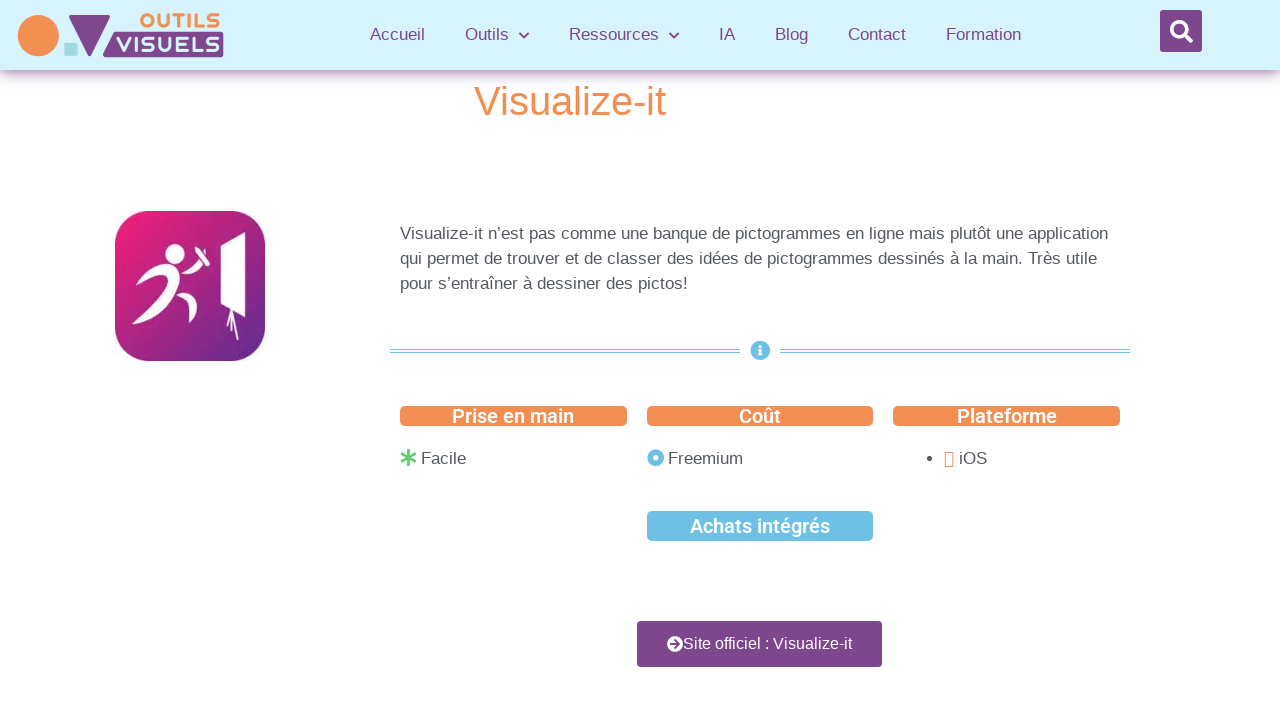

--- FILE ---
content_type: text/html; charset=UTF-8
request_url: https://outils-visuels.fr/visualize-it/
body_size: 19527
content:
<!DOCTYPE html>
<html lang="fr-FR">
<head>
	<meta charset="UTF-8">
	<title>Visualize-it &#8211; OUTILS VISUELS</title>
<meta name='robots' content='max-image-preview:large' />
<meta name="viewport" content="width=device-width, initial-scale=1"><link rel='dns-prefetch' href='//stats.wp.com' />
<link rel='preconnect' href='//i0.wp.com' />
<link rel='preconnect' href='//c0.wp.com' />
<link rel="alternate" type="application/rss+xml" title="OUTILS VISUELS &raquo; Flux" href="https://outils-visuels.fr/feed/" />
<link rel="alternate" type="application/rss+xml" title="OUTILS VISUELS &raquo; Flux des commentaires" href="https://outils-visuels.fr/comments/feed/" />
<link rel="alternate" title="oEmbed (JSON)" type="application/json+oembed" href="https://outils-visuels.fr/wp-json/oembed/1.0/embed?url=https%3A%2F%2Foutils-visuels.fr%2Fvisualize-it%2F" />
<link rel="alternate" title="oEmbed (XML)" type="text/xml+oembed" href="https://outils-visuels.fr/wp-json/oembed/1.0/embed?url=https%3A%2F%2Foutils-visuels.fr%2Fvisualize-it%2F&#038;format=xml" />
<style id='wp-img-auto-sizes-contain-inline-css'>
img:is([sizes=auto i],[sizes^="auto," i]){contain-intrinsic-size:3000px 1500px}
/*# sourceURL=wp-img-auto-sizes-contain-inline-css */
</style>
<style id='wp-emoji-styles-inline-css'>

	img.wp-smiley, img.emoji {
		display: inline !important;
		border: none !important;
		box-shadow: none !important;
		height: 1em !important;
		width: 1em !important;
		margin: 0 0.07em !important;
		vertical-align: -0.1em !important;
		background: none !important;
		padding: 0 !important;
	}
/*# sourceURL=wp-emoji-styles-inline-css */
</style>
<style id='classic-theme-styles-inline-css'>
/*! This file is auto-generated */
.wp-block-button__link{color:#fff;background-color:#32373c;border-radius:9999px;box-shadow:none;text-decoration:none;padding:calc(.667em + 2px) calc(1.333em + 2px);font-size:1.125em}.wp-block-file__button{background:#32373c;color:#fff;text-decoration:none}
/*# sourceURL=/wp-includes/css/classic-themes.min.css */
</style>
<link rel='stylesheet' id='mediaelement-css' href='https://c0.wp.com/c/6.9/wp-includes/js/mediaelement/mediaelementplayer-legacy.min.css' media='all' />
<link rel='stylesheet' id='wp-mediaelement-css' href='https://c0.wp.com/c/6.9/wp-includes/js/mediaelement/wp-mediaelement.min.css' media='all' />
<style id='jetpack-sharing-buttons-style-inline-css'>
.jetpack-sharing-buttons__services-list{display:flex;flex-direction:row;flex-wrap:wrap;gap:0;list-style-type:none;margin:5px;padding:0}.jetpack-sharing-buttons__services-list.has-small-icon-size{font-size:12px}.jetpack-sharing-buttons__services-list.has-normal-icon-size{font-size:16px}.jetpack-sharing-buttons__services-list.has-large-icon-size{font-size:24px}.jetpack-sharing-buttons__services-list.has-huge-icon-size{font-size:36px}@media print{.jetpack-sharing-buttons__services-list{display:none!important}}.editor-styles-wrapper .wp-block-jetpack-sharing-buttons{gap:0;padding-inline-start:0}ul.jetpack-sharing-buttons__services-list.has-background{padding:1.25em 2.375em}
/*# sourceURL=https://outils-visuels.fr/wp-content/plugins/jetpack/_inc/blocks/sharing-buttons/view.css */
</style>
<style id='global-styles-inline-css'>
:root{--wp--preset--aspect-ratio--square: 1;--wp--preset--aspect-ratio--4-3: 4/3;--wp--preset--aspect-ratio--3-4: 3/4;--wp--preset--aspect-ratio--3-2: 3/2;--wp--preset--aspect-ratio--2-3: 2/3;--wp--preset--aspect-ratio--16-9: 16/9;--wp--preset--aspect-ratio--9-16: 9/16;--wp--preset--color--black: #000000;--wp--preset--color--cyan-bluish-gray: #abb8c3;--wp--preset--color--white: #ffffff;--wp--preset--color--pale-pink: #f78da7;--wp--preset--color--vivid-red: #cf2e2e;--wp--preset--color--luminous-vivid-orange: #ff6900;--wp--preset--color--luminous-vivid-amber: #fcb900;--wp--preset--color--light-green-cyan: #7bdcb5;--wp--preset--color--vivid-green-cyan: #00d084;--wp--preset--color--pale-cyan-blue: #8ed1fc;--wp--preset--color--vivid-cyan-blue: #0693e3;--wp--preset--color--vivid-purple: #9b51e0;--wp--preset--color--contrast: var(--contrast);--wp--preset--color--contrast-2: var(--contrast-2);--wp--preset--color--contrast-3: var(--contrast-3);--wp--preset--color--base: var(--base);--wp--preset--color--base-2: var(--base-2);--wp--preset--color--base-3: var(--base-3);--wp--preset--color--accent: var(--accent);--wp--preset--gradient--vivid-cyan-blue-to-vivid-purple: linear-gradient(135deg,rgb(6,147,227) 0%,rgb(155,81,224) 100%);--wp--preset--gradient--light-green-cyan-to-vivid-green-cyan: linear-gradient(135deg,rgb(122,220,180) 0%,rgb(0,208,130) 100%);--wp--preset--gradient--luminous-vivid-amber-to-luminous-vivid-orange: linear-gradient(135deg,rgb(252,185,0) 0%,rgb(255,105,0) 100%);--wp--preset--gradient--luminous-vivid-orange-to-vivid-red: linear-gradient(135deg,rgb(255,105,0) 0%,rgb(207,46,46) 100%);--wp--preset--gradient--very-light-gray-to-cyan-bluish-gray: linear-gradient(135deg,rgb(238,238,238) 0%,rgb(169,184,195) 100%);--wp--preset--gradient--cool-to-warm-spectrum: linear-gradient(135deg,rgb(74,234,220) 0%,rgb(151,120,209) 20%,rgb(207,42,186) 40%,rgb(238,44,130) 60%,rgb(251,105,98) 80%,rgb(254,248,76) 100%);--wp--preset--gradient--blush-light-purple: linear-gradient(135deg,rgb(255,206,236) 0%,rgb(152,150,240) 100%);--wp--preset--gradient--blush-bordeaux: linear-gradient(135deg,rgb(254,205,165) 0%,rgb(254,45,45) 50%,rgb(107,0,62) 100%);--wp--preset--gradient--luminous-dusk: linear-gradient(135deg,rgb(255,203,112) 0%,rgb(199,81,192) 50%,rgb(65,88,208) 100%);--wp--preset--gradient--pale-ocean: linear-gradient(135deg,rgb(255,245,203) 0%,rgb(182,227,212) 50%,rgb(51,167,181) 100%);--wp--preset--gradient--electric-grass: linear-gradient(135deg,rgb(202,248,128) 0%,rgb(113,206,126) 100%);--wp--preset--gradient--midnight: linear-gradient(135deg,rgb(2,3,129) 0%,rgb(40,116,252) 100%);--wp--preset--font-size--small: 13px;--wp--preset--font-size--medium: 20px;--wp--preset--font-size--large: 36px;--wp--preset--font-size--x-large: 42px;--wp--preset--spacing--20: 0.44rem;--wp--preset--spacing--30: 0.67rem;--wp--preset--spacing--40: 1rem;--wp--preset--spacing--50: 1.5rem;--wp--preset--spacing--60: 2.25rem;--wp--preset--spacing--70: 3.38rem;--wp--preset--spacing--80: 5.06rem;--wp--preset--shadow--natural: 6px 6px 9px rgba(0, 0, 0, 0.2);--wp--preset--shadow--deep: 12px 12px 50px rgba(0, 0, 0, 0.4);--wp--preset--shadow--sharp: 6px 6px 0px rgba(0, 0, 0, 0.2);--wp--preset--shadow--outlined: 6px 6px 0px -3px rgb(255, 255, 255), 6px 6px rgb(0, 0, 0);--wp--preset--shadow--crisp: 6px 6px 0px rgb(0, 0, 0);}:where(.is-layout-flex){gap: 0.5em;}:where(.is-layout-grid){gap: 0.5em;}body .is-layout-flex{display: flex;}.is-layout-flex{flex-wrap: wrap;align-items: center;}.is-layout-flex > :is(*, div){margin: 0;}body .is-layout-grid{display: grid;}.is-layout-grid > :is(*, div){margin: 0;}:where(.wp-block-columns.is-layout-flex){gap: 2em;}:where(.wp-block-columns.is-layout-grid){gap: 2em;}:where(.wp-block-post-template.is-layout-flex){gap: 1.25em;}:where(.wp-block-post-template.is-layout-grid){gap: 1.25em;}.has-black-color{color: var(--wp--preset--color--black) !important;}.has-cyan-bluish-gray-color{color: var(--wp--preset--color--cyan-bluish-gray) !important;}.has-white-color{color: var(--wp--preset--color--white) !important;}.has-pale-pink-color{color: var(--wp--preset--color--pale-pink) !important;}.has-vivid-red-color{color: var(--wp--preset--color--vivid-red) !important;}.has-luminous-vivid-orange-color{color: var(--wp--preset--color--luminous-vivid-orange) !important;}.has-luminous-vivid-amber-color{color: var(--wp--preset--color--luminous-vivid-amber) !important;}.has-light-green-cyan-color{color: var(--wp--preset--color--light-green-cyan) !important;}.has-vivid-green-cyan-color{color: var(--wp--preset--color--vivid-green-cyan) !important;}.has-pale-cyan-blue-color{color: var(--wp--preset--color--pale-cyan-blue) !important;}.has-vivid-cyan-blue-color{color: var(--wp--preset--color--vivid-cyan-blue) !important;}.has-vivid-purple-color{color: var(--wp--preset--color--vivid-purple) !important;}.has-black-background-color{background-color: var(--wp--preset--color--black) !important;}.has-cyan-bluish-gray-background-color{background-color: var(--wp--preset--color--cyan-bluish-gray) !important;}.has-white-background-color{background-color: var(--wp--preset--color--white) !important;}.has-pale-pink-background-color{background-color: var(--wp--preset--color--pale-pink) !important;}.has-vivid-red-background-color{background-color: var(--wp--preset--color--vivid-red) !important;}.has-luminous-vivid-orange-background-color{background-color: var(--wp--preset--color--luminous-vivid-orange) !important;}.has-luminous-vivid-amber-background-color{background-color: var(--wp--preset--color--luminous-vivid-amber) !important;}.has-light-green-cyan-background-color{background-color: var(--wp--preset--color--light-green-cyan) !important;}.has-vivid-green-cyan-background-color{background-color: var(--wp--preset--color--vivid-green-cyan) !important;}.has-pale-cyan-blue-background-color{background-color: var(--wp--preset--color--pale-cyan-blue) !important;}.has-vivid-cyan-blue-background-color{background-color: var(--wp--preset--color--vivid-cyan-blue) !important;}.has-vivid-purple-background-color{background-color: var(--wp--preset--color--vivid-purple) !important;}.has-black-border-color{border-color: var(--wp--preset--color--black) !important;}.has-cyan-bluish-gray-border-color{border-color: var(--wp--preset--color--cyan-bluish-gray) !important;}.has-white-border-color{border-color: var(--wp--preset--color--white) !important;}.has-pale-pink-border-color{border-color: var(--wp--preset--color--pale-pink) !important;}.has-vivid-red-border-color{border-color: var(--wp--preset--color--vivid-red) !important;}.has-luminous-vivid-orange-border-color{border-color: var(--wp--preset--color--luminous-vivid-orange) !important;}.has-luminous-vivid-amber-border-color{border-color: var(--wp--preset--color--luminous-vivid-amber) !important;}.has-light-green-cyan-border-color{border-color: var(--wp--preset--color--light-green-cyan) !important;}.has-vivid-green-cyan-border-color{border-color: var(--wp--preset--color--vivid-green-cyan) !important;}.has-pale-cyan-blue-border-color{border-color: var(--wp--preset--color--pale-cyan-blue) !important;}.has-vivid-cyan-blue-border-color{border-color: var(--wp--preset--color--vivid-cyan-blue) !important;}.has-vivid-purple-border-color{border-color: var(--wp--preset--color--vivid-purple) !important;}.has-vivid-cyan-blue-to-vivid-purple-gradient-background{background: var(--wp--preset--gradient--vivid-cyan-blue-to-vivid-purple) !important;}.has-light-green-cyan-to-vivid-green-cyan-gradient-background{background: var(--wp--preset--gradient--light-green-cyan-to-vivid-green-cyan) !important;}.has-luminous-vivid-amber-to-luminous-vivid-orange-gradient-background{background: var(--wp--preset--gradient--luminous-vivid-amber-to-luminous-vivid-orange) !important;}.has-luminous-vivid-orange-to-vivid-red-gradient-background{background: var(--wp--preset--gradient--luminous-vivid-orange-to-vivid-red) !important;}.has-very-light-gray-to-cyan-bluish-gray-gradient-background{background: var(--wp--preset--gradient--very-light-gray-to-cyan-bluish-gray) !important;}.has-cool-to-warm-spectrum-gradient-background{background: var(--wp--preset--gradient--cool-to-warm-spectrum) !important;}.has-blush-light-purple-gradient-background{background: var(--wp--preset--gradient--blush-light-purple) !important;}.has-blush-bordeaux-gradient-background{background: var(--wp--preset--gradient--blush-bordeaux) !important;}.has-luminous-dusk-gradient-background{background: var(--wp--preset--gradient--luminous-dusk) !important;}.has-pale-ocean-gradient-background{background: var(--wp--preset--gradient--pale-ocean) !important;}.has-electric-grass-gradient-background{background: var(--wp--preset--gradient--electric-grass) !important;}.has-midnight-gradient-background{background: var(--wp--preset--gradient--midnight) !important;}.has-small-font-size{font-size: var(--wp--preset--font-size--small) !important;}.has-medium-font-size{font-size: var(--wp--preset--font-size--medium) !important;}.has-large-font-size{font-size: var(--wp--preset--font-size--large) !important;}.has-x-large-font-size{font-size: var(--wp--preset--font-size--x-large) !important;}
:where(.wp-block-post-template.is-layout-flex){gap: 1.25em;}:where(.wp-block-post-template.is-layout-grid){gap: 1.25em;}
:where(.wp-block-term-template.is-layout-flex){gap: 1.25em;}:where(.wp-block-term-template.is-layout-grid){gap: 1.25em;}
:where(.wp-block-columns.is-layout-flex){gap: 2em;}:where(.wp-block-columns.is-layout-grid){gap: 2em;}
:root :where(.wp-block-pullquote){font-size: 1.5em;line-height: 1.6;}
/*# sourceURL=global-styles-inline-css */
</style>
<link rel='stylesheet' id='searchandfilter-css' href='https://outils-visuels.fr/wp-content/plugins/search-filter/style.css?ver=1' media='all' />
<link rel='stylesheet' id='generate-style-grid-css' href='https://outils-visuels.fr/wp-content/themes/generatepress/assets/css/unsemantic-grid.min.css?ver=3.6.1' media='all' />
<link rel='stylesheet' id='generate-style-css' href='https://outils-visuels.fr/wp-content/themes/generatepress/assets/css/style.min.css?ver=3.6.1' media='all' />
<style id='generate-style-inline-css'>
body{background-color:#efefef;color:#3a3a3a;}a{color:#1e73be;}a:hover, a:focus, a:active{color:#000000;}body .grid-container{max-width:1100px;}.wp-block-group__inner-container{max-width:1100px;margin-left:auto;margin-right:auto;}:root{--contrast:#222222;--contrast-2:#575760;--contrast-3:#b2b2be;--base:#f0f0f0;--base-2:#f7f8f9;--base-3:#ffffff;--accent:#1e73be;}:root .has-contrast-color{color:var(--contrast);}:root .has-contrast-background-color{background-color:var(--contrast);}:root .has-contrast-2-color{color:var(--contrast-2);}:root .has-contrast-2-background-color{background-color:var(--contrast-2);}:root .has-contrast-3-color{color:var(--contrast-3);}:root .has-contrast-3-background-color{background-color:var(--contrast-3);}:root .has-base-color{color:var(--base);}:root .has-base-background-color{background-color:var(--base);}:root .has-base-2-color{color:var(--base-2);}:root .has-base-2-background-color{background-color:var(--base-2);}:root .has-base-3-color{color:var(--base-3);}:root .has-base-3-background-color{background-color:var(--base-3);}:root .has-accent-color{color:var(--accent);}:root .has-accent-background-color{background-color:var(--accent);}body, button, input, select, textarea{font-family:Arial, Helvetica, sans-serif;}body{line-height:1.5;}.entry-content > [class*="wp-block-"]:not(:last-child):not(.wp-block-heading){margin-bottom:1.5em;}.main-title{font-family:Arial, Helvetica, sans-serif;font-size:45px;}.main-navigation .main-nav ul ul li a{font-size:14px;}.sidebar .widget, .footer-widgets .widget{font-size:17px;}button:not(.menu-toggle),html input[type="button"],input[type="reset"],input[type="submit"],.button,.wp-block-button .wp-block-button__link{font-family:Arial, Helvetica, sans-serif;}h1{font-family:Arial, Helvetica, sans-serif;font-weight:300;font-size:40px;}h2{font-weight:300;font-size:30px;}h3{font-size:20px;}h4{font-size:inherit;}h5{font-size:inherit;}@media (max-width:768px){.main-title{font-size:30px;}h1{font-size:30px;}h2{font-size:25px;}}.top-bar{background-color:#636363;color:#ffffff;}.top-bar a{color:#ffffff;}.top-bar a:hover{color:#303030;}.site-header{background-color:#ffffff;color:#3a3a3a;}.site-header a{color:#3a3a3a;}.main-title a,.main-title a:hover{color:#222222;}.site-description{color:#757575;}.main-navigation,.main-navigation ul ul{background-color:#222222;}.main-navigation .main-nav ul li a, .main-navigation .menu-toggle, .main-navigation .menu-bar-items{color:#ffffff;}.main-navigation .main-nav ul li:not([class*="current-menu-"]):hover > a, .main-navigation .main-nav ul li:not([class*="current-menu-"]):focus > a, .main-navigation .main-nav ul li.sfHover:not([class*="current-menu-"]) > a, .main-navigation .menu-bar-item:hover > a, .main-navigation .menu-bar-item.sfHover > a{color:#ffffff;background-color:#3f3f3f;}button.menu-toggle:hover,button.menu-toggle:focus,.main-navigation .mobile-bar-items a,.main-navigation .mobile-bar-items a:hover,.main-navigation .mobile-bar-items a:focus{color:#ffffff;}.main-navigation .main-nav ul li[class*="current-menu-"] > a{color:#ffffff;background-color:#3f3f3f;}.navigation-search input[type="search"],.navigation-search input[type="search"]:active, .navigation-search input[type="search"]:focus, .main-navigation .main-nav ul li.search-item.active > a, .main-navigation .menu-bar-items .search-item.active > a{color:#ffffff;background-color:#3f3f3f;}.main-navigation ul ul{background-color:#3f3f3f;}.main-navigation .main-nav ul ul li a{color:#ffffff;}.main-navigation .main-nav ul ul li:not([class*="current-menu-"]):hover > a,.main-navigation .main-nav ul ul li:not([class*="current-menu-"]):focus > a, .main-navigation .main-nav ul ul li.sfHover:not([class*="current-menu-"]) > a{color:#ffffff;background-color:#4f4f4f;}.main-navigation .main-nav ul ul li[class*="current-menu-"] > a{color:#ffffff;background-color:#4f4f4f;}.separate-containers .inside-article, .separate-containers .comments-area, .separate-containers .page-header, .one-container .container, .separate-containers .paging-navigation, .inside-page-header{background-color:#ffffff;}.entry-meta{color:#595959;}.entry-meta a{color:#595959;}.entry-meta a:hover{color:#1e73be;}.sidebar .widget{background-color:#ffffff;}.sidebar .widget .widget-title{color:#000000;}.footer-widgets{background-color:#ffffff;}.footer-widgets .widget-title{color:#000000;}.site-info{color:#ffffff;background-color:#222222;}.site-info a{color:#ffffff;}.site-info a:hover{color:#606060;}.footer-bar .widget_nav_menu .current-menu-item a{color:#606060;}input[type="text"],input[type="email"],input[type="url"],input[type="password"],input[type="search"],input[type="tel"],input[type="number"],textarea,select{color:#666666;background-color:#fafafa;border-color:#cccccc;}input[type="text"]:focus,input[type="email"]:focus,input[type="url"]:focus,input[type="password"]:focus,input[type="search"]:focus,input[type="tel"]:focus,input[type="number"]:focus,textarea:focus,select:focus{color:#666666;background-color:#ffffff;border-color:#bfbfbf;}button,html input[type="button"],input[type="reset"],input[type="submit"],a.button,a.wp-block-button__link:not(.has-background){color:#ffffff;background-color:#666666;}button:hover,html input[type="button"]:hover,input[type="reset"]:hover,input[type="submit"]:hover,a.button:hover,button:focus,html input[type="button"]:focus,input[type="reset"]:focus,input[type="submit"]:focus,a.button:focus,a.wp-block-button__link:not(.has-background):active,a.wp-block-button__link:not(.has-background):focus,a.wp-block-button__link:not(.has-background):hover{color:#ffffff;background-color:#3f3f3f;}a.generate-back-to-top{background-color:rgba( 0,0,0,0.4 );color:#ffffff;}a.generate-back-to-top:hover,a.generate-back-to-top:focus{background-color:rgba( 0,0,0,0.6 );color:#ffffff;}:root{--gp-search-modal-bg-color:var(--base-3);--gp-search-modal-text-color:var(--contrast);--gp-search-modal-overlay-bg-color:rgba(0,0,0,0.2);}@media (max-width: 768px){.main-navigation .menu-bar-item:hover > a, .main-navigation .menu-bar-item.sfHover > a{background:none;color:#ffffff;}}.inside-top-bar{padding:10px;}.inside-header{padding:40px;}.site-main .wp-block-group__inner-container{padding:40px;}.entry-content .alignwide, body:not(.no-sidebar) .entry-content .alignfull{margin-left:-40px;width:calc(100% + 80px);max-width:calc(100% + 80px);}.rtl .menu-item-has-children .dropdown-menu-toggle{padding-left:20px;}.rtl .main-navigation .main-nav ul li.menu-item-has-children > a{padding-right:20px;}.site-info{padding:20px;}@media (max-width:768px){.separate-containers .inside-article, .separate-containers .comments-area, .separate-containers .page-header, .separate-containers .paging-navigation, .one-container .site-content, .inside-page-header{padding:30px;}.site-main .wp-block-group__inner-container{padding:30px;}.site-info{padding-right:10px;padding-left:10px;}.entry-content .alignwide, body:not(.no-sidebar) .entry-content .alignfull{margin-left:-30px;width:calc(100% + 60px);max-width:calc(100% + 60px);}}.one-container .sidebar .widget{padding:0px;}@media (max-width: 768px){.main-navigation .menu-toggle,.main-navigation .mobile-bar-items,.sidebar-nav-mobile:not(#sticky-placeholder){display:block;}.main-navigation ul,.gen-sidebar-nav{display:none;}[class*="nav-float-"] .site-header .inside-header > *{float:none;clear:both;}}
.dynamic-author-image-rounded{border-radius:100%;}.dynamic-featured-image, .dynamic-author-image{vertical-align:middle;}.one-container.blog .dynamic-content-template:not(:last-child), .one-container.archive .dynamic-content-template:not(:last-child){padding-bottom:0px;}.dynamic-entry-excerpt > p:last-child{margin-bottom:0px;}
/*# sourceURL=generate-style-inline-css */
</style>
<link rel='stylesheet' id='generate-mobile-style-css' href='https://outils-visuels.fr/wp-content/themes/generatepress/assets/css/mobile.min.css?ver=3.6.1' media='all' />
<link rel='stylesheet' id='generate-font-icons-css' href='https://outils-visuels.fr/wp-content/themes/generatepress/assets/css/components/font-icons.min.css?ver=3.6.1' media='all' />
<link rel='stylesheet' id='font-awesome-css' href='https://outils-visuels.fr/wp-content/plugins/elementor/assets/lib/font-awesome/css/font-awesome.min.css?ver=4.7.0' media='all' />
<link rel='stylesheet' id='elementor-frontend-css' href='https://outils-visuels.fr/wp-content/plugins/elementor/assets/css/frontend.min.css?ver=3.34.1' media='all' />
<link rel='stylesheet' id='widget-heading-css' href='https://outils-visuels.fr/wp-content/plugins/elementor/assets/css/widget-heading.min.css?ver=3.34.1' media='all' />
<link rel='stylesheet' id='widget-image-css' href='https://outils-visuels.fr/wp-content/plugins/elementor/assets/css/widget-image.min.css?ver=3.34.1' media='all' />
<link rel='stylesheet' id='e-animation-fadeInRight-css' href='https://outils-visuels.fr/wp-content/plugins/elementor/assets/lib/animations/styles/fadeInRight.min.css?ver=3.34.1' media='all' />
<link rel='stylesheet' id='e-popup-css' href='https://outils-visuels.fr/wp-content/plugins/elementor-pro/assets/css/conditionals/popup.min.css?ver=3.34.0' media='all' />
<link rel='stylesheet' id='widget-nav-menu-css' href='https://outils-visuels.fr/wp-content/plugins/elementor-pro/assets/css/widget-nav-menu.min.css?ver=3.34.0' media='all' />
<link rel='stylesheet' id='widget-search-form-css' href='https://outils-visuels.fr/wp-content/plugins/elementor-pro/assets/css/widget-search-form.min.css?ver=3.34.0' media='all' />
<link rel='stylesheet' id='elementor-icons-shared-0-css' href='https://outils-visuels.fr/wp-content/plugins/elementor/assets/lib/font-awesome/css/fontawesome.min.css?ver=5.15.3' media='all' />
<link rel='stylesheet' id='elementor-icons-fa-solid-css' href='https://outils-visuels.fr/wp-content/plugins/elementor/assets/lib/font-awesome/css/solid.min.css?ver=5.15.3' media='all' />
<link rel='stylesheet' id='e-sticky-css' href='https://outils-visuels.fr/wp-content/plugins/elementor-pro/assets/css/modules/sticky.min.css?ver=3.34.0' media='all' />
<link rel='stylesheet' id='widget-spacer-css' href='https://outils-visuels.fr/wp-content/plugins/elementor/assets/css/widget-spacer.min.css?ver=3.34.1' media='all' />
<link rel='stylesheet' id='widget-divider-css' href='https://outils-visuels.fr/wp-content/plugins/elementor/assets/css/widget-divider.min.css?ver=3.34.1' media='all' />
<link rel='stylesheet' id='widget-star-rating-css' href='https://outils-visuels.fr/wp-content/plugins/elementor/assets/css/widget-star-rating.min.css?ver=3.34.1' media='all' />
<link rel='stylesheet' id='widget-posts-css' href='https://outils-visuels.fr/wp-content/plugins/elementor-pro/assets/css/widget-posts.min.css?ver=3.34.0' media='all' />
<link rel='stylesheet' id='elementor-icons-css' href='https://outils-visuels.fr/wp-content/plugins/elementor/assets/lib/eicons/css/elementor-icons.min.css?ver=5.45.0' media='all' />
<link rel='stylesheet' id='elementor-post-186-css' href='https://outils-visuels.fr/wp-content/uploads/elementor/css/post-186.css?ver=1768716789' media='all' />
<link rel='stylesheet' id='elementor-post-3434-css' href='https://outils-visuels.fr/wp-content/uploads/elementor/css/post-3434.css?ver=1768716789' media='all' />
<link rel='stylesheet' id='elementor-post-242-css' href='https://outils-visuels.fr/wp-content/uploads/elementor/css/post-242.css?ver=1768716789' media='all' />
<link rel='stylesheet' id='elementor-post-251-css' href='https://outils-visuels.fr/wp-content/uploads/elementor/css/post-251.css?ver=1768716789' media='all' />
<link rel='stylesheet' id='elementor-post-8426-css' href='https://outils-visuels.fr/wp-content/uploads/elementor/css/post-8426.css?ver=1768716943' media='all' />
<link rel='stylesheet' id='generate-blog-images-css' href='https://outils-visuels.fr/wp-content/plugins/gp-premium/blog/functions/css/featured-images.min.css?ver=2.5.5' media='all' />
<link rel='stylesheet' id='ecs-styles-css' href='https://outils-visuels.fr/wp-content/plugins/ele-custom-skin/assets/css/ecs-style.css?ver=3.1.9' media='all' />
<link rel='stylesheet' id='elementor-post-8575-css' href='https://outils-visuels.fr/wp-content/uploads/elementor/css/post-8575.css?ver=1631898843' media='all' />
<link rel='stylesheet' id='elementor-post-10122-css' href='https://outils-visuels.fr/wp-content/uploads/elementor/css/post-10122.css?ver=1635272028' media='all' />
<link rel='stylesheet' id='elementor-post-11471-css' href='https://outils-visuels.fr/wp-content/uploads/elementor/css/post-11471.css?ver=1635443730' media='all' />
<link rel='stylesheet' id='elementor-gf-local-roboto-css' href='https://outils-visuels.fr/wp-content/uploads/elementor/google-fonts/css/roboto.css?ver=1742235188' media='all' />
<link rel='stylesheet' id='elementor-gf-local-robotoslab-css' href='https://outils-visuels.fr/wp-content/uploads/elementor/google-fonts/css/robotoslab.css?ver=1742235192' media='all' />
<link rel='stylesheet' id='elementor-gf-local-montserrat-css' href='https://outils-visuels.fr/wp-content/uploads/elementor/google-fonts/css/montserrat.css?ver=1742235198' media='all' />
<link rel='stylesheet' id='elementor-icons-fa-regular-css' href='https://outils-visuels.fr/wp-content/plugins/elementor/assets/lib/font-awesome/css/regular.min.css?ver=5.15.3' media='all' />
<script src="https://c0.wp.com/c/6.9/wp-includes/js/jquery/jquery.min.js" id="jquery-core-js"></script>
<script src="https://c0.wp.com/c/6.9/wp-includes/js/jquery/jquery-migrate.min.js" id="jquery-migrate-js"></script>
<script id="ecs_ajax_load-js-extra">
var ecs_ajax_params = {"ajaxurl":"https://outils-visuels.fr/wp-admin/admin-ajax.php","posts":"{\"name\":\"12060\",\"post_type\":\"outils\",\"outils\":\"12060\",\"do_not_redirect\":1,\"error\":\"\",\"m\":\"\",\"p\":0,\"post_parent\":\"\",\"subpost\":\"\",\"subpost_id\":\"\",\"attachment\":\"\",\"attachment_id\":0,\"pagename\":\"\",\"page_id\":0,\"second\":\"\",\"minute\":\"\",\"hour\":\"\",\"day\":0,\"monthnum\":0,\"year\":0,\"w\":0,\"category_name\":\"\",\"tag\":\"\",\"cat\":\"\",\"tag_id\":\"\",\"author\":\"\",\"author_name\":\"\",\"feed\":\"\",\"tb\":\"\",\"paged\":0,\"meta_key\":\"\",\"meta_value\":\"\",\"preview\":\"\",\"s\":\"\",\"sentence\":\"\",\"title\":\"\",\"fields\":\"all\",\"menu_order\":\"\",\"embed\":\"\",\"category__in\":[],\"category__not_in\":[],\"category__and\":[],\"post__in\":[],\"post__not_in\":[],\"post_name__in\":[],\"tag__in\":[],\"tag__not_in\":[],\"tag__and\":[],\"tag_slug__in\":[],\"tag_slug__and\":[],\"post_parent__in\":[],\"post_parent__not_in\":[],\"author__in\":[],\"author__not_in\":[],\"search_columns\":[],\"ignore_sticky_posts\":false,\"suppress_filters\":false,\"cache_results\":true,\"update_post_term_cache\":true,\"update_menu_item_cache\":false,\"lazy_load_term_meta\":true,\"update_post_meta_cache\":true,\"posts_per_page\":10,\"nopaging\":false,\"comments_per_page\":\"50\",\"no_found_rows\":false,\"order\":\"DESC\"}"};
//# sourceURL=ecs_ajax_load-js-extra
</script>
<script src="https://outils-visuels.fr/wp-content/plugins/ele-custom-skin/assets/js/ecs_ajax_pagination.js?ver=3.1.9" id="ecs_ajax_load-js"></script>
<script src="https://outils-visuels.fr/wp-content/plugins/ele-custom-skin/assets/js/ecs.js?ver=3.1.9" id="ecs-script-js"></script>
<link rel="https://api.w.org/" href="https://outils-visuels.fr/wp-json/" /><link rel="alternate" title="JSON" type="application/json" href="https://outils-visuels.fr/wp-json/wp/v2/outils/12060" /><link rel="EditURI" type="application/rsd+xml" title="RSD" href="https://outils-visuels.fr/xmlrpc.php?rsd" />
<meta name="generator" content="WordPress 6.9" />
<link rel="canonical" href="https://outils-visuels.fr/visualize-it/" />
<link rel='shortlink' href='https://outils-visuels.fr/?p=12060' />
	<style>img#wpstats{display:none}</style>
		<meta name="generator" content="Elementor 3.34.1; settings: css_print_method-external, google_font-enabled, font_display-auto">
			<style>
				.e-con.e-parent:nth-of-type(n+4):not(.e-lazyloaded):not(.e-no-lazyload),
				.e-con.e-parent:nth-of-type(n+4):not(.e-lazyloaded):not(.e-no-lazyload) * {
					background-image: none !important;
				}
				@media screen and (max-height: 1024px) {
					.e-con.e-parent:nth-of-type(n+3):not(.e-lazyloaded):not(.e-no-lazyload),
					.e-con.e-parent:nth-of-type(n+3):not(.e-lazyloaded):not(.e-no-lazyload) * {
						background-image: none !important;
					}
				}
				@media screen and (max-height: 640px) {
					.e-con.e-parent:nth-of-type(n+2):not(.e-lazyloaded):not(.e-no-lazyload),
					.e-con.e-parent:nth-of-type(n+2):not(.e-lazyloaded):not(.e-no-lazyload) * {
						background-image: none !important;
					}
				}
			</style>
			<link rel="icon" href="https://outils-visuels.fr/wp-content/uploads/2021/06/Outils-visuels.ico" sizes="32x32" />
<link rel="icon" href="https://outils-visuels.fr/wp-content/uploads/2021/06/Outils-visuels.ico" sizes="192x192" />
<link rel="apple-touch-icon" href="https://outils-visuels.fr/wp-content/uploads/2021/06/Outils-visuels.ico" />
<meta name="msapplication-TileImage" content="https://outils-visuels.fr/wp-content/uploads/2021/06/Outils-visuels.ico" />
</head>

<body data-rsssl=1 class="wp-singular outils-template-default single single-outils postid-12060 wp-embed-responsive wp-theme-generatepress post-image-above-header post-image-aligned-center sticky-menu-fade no-sidebar nav-below-header separate-containers fluid-header active-footer-widgets-3 nav-aligned-left header-aligned-left dropdown-hover featured-image-active elementor-default elementor-template-full-width elementor-kit-186 elementor-page elementor-page-12060 elementor-page-8426 full-width-content" itemtype="https://schema.org/Blog" itemscope>
	<a class="screen-reader-text skip-link" href="#content" title="Aller au contenu">Aller au contenu</a>		<header data-elementor-type="header" data-elementor-id="242" class="elementor elementor-242 elementor-location-header" data-elementor-post-type="elementor_library">
					<section class="elementor-section elementor-top-section elementor-element elementor-element-e2e07a6 elementor-hidden-phone elementor-section-boxed elementor-section-height-default elementor-section-height-default" data-id="e2e07a6" data-element_type="section" data-settings="{&quot;background_background&quot;:&quot;classic&quot;,&quot;sticky&quot;:&quot;top&quot;,&quot;sticky_on&quot;:[&quot;desktop&quot;,&quot;tablet&quot;,&quot;mobile&quot;],&quot;sticky_offset&quot;:0,&quot;sticky_effects_offset&quot;:0,&quot;sticky_anchor_link_offset&quot;:0}">
						<div class="elementor-container elementor-column-gap-default">
					<div class="elementor-column elementor-col-33 elementor-top-column elementor-element elementor-element-8ca1e71" data-id="8ca1e71" data-element_type="column">
			<div class="elementor-widget-wrap elementor-element-populated">
						<div class="elementor-element elementor-element-3fe9e3b elementor-widget elementor-widget-image" data-id="3fe9e3b" data-element_type="widget" data-widget_type="image.default">
				<div class="elementor-widget-container">
																<a href="https://outils-visuels.fr">
							<img src="https://outils-visuels.fr/wp-content/uploads/elementor/thumbs/Logo-M-onpldjg0khjcdbizkoiessgn4z04zfbo1d3ss8x1xc.png" title="Logo-M" alt="Logo-M" loading="lazy" />								</a>
															</div>
				</div>
					</div>
		</div>
				<div class="elementor-column elementor-col-33 elementor-top-column elementor-element elementor-element-893c2dc" data-id="893c2dc" data-element_type="column">
			<div class="elementor-widget-wrap elementor-element-populated">
						<div class="elementor-element elementor-element-fcd0389 elementor-nav-menu__align-center elementor-nav-menu--dropdown-tablet elementor-nav-menu__text-align-aside elementor-nav-menu--toggle elementor-nav-menu--burger elementor-widget elementor-widget-nav-menu" data-id="fcd0389" data-element_type="widget" data-settings="{&quot;submenu_icon&quot;:{&quot;value&quot;:&quot;&lt;i class=\&quot;fas fa-chevron-down\&quot; aria-hidden=\&quot;true\&quot;&gt;&lt;\/i&gt;&quot;,&quot;library&quot;:&quot;fa-solid&quot;},&quot;layout&quot;:&quot;horizontal&quot;,&quot;toggle&quot;:&quot;burger&quot;}" data-widget_type="nav-menu.default">
				<div class="elementor-widget-container">
								<nav aria-label="Menu" class="elementor-nav-menu--main elementor-nav-menu__container elementor-nav-menu--layout-horizontal e--pointer-underline e--animation-fade">
				<ul id="menu-1-fcd0389" class="elementor-nav-menu"><li class="menu-item menu-item-type-custom menu-item-object-custom menu-item-home menu-item-1014"><a href="https://outils-visuels.fr" class="elementor-item">Accueil</a></li>
<li class="menu-item menu-item-type-custom menu-item-object-custom menu-item-has-children menu-item-1013"><a href="#" class="elementor-item elementor-item-anchor">Outils</a>
<ul class="sub-menu elementor-nav-menu--dropdown">
	<li class="menu-item menu-item-type-post_type menu-item-object-page menu-item-484"><a href="https://outils-visuels.fr/mapping/" class="elementor-sub-item">Mapping</a></li>
	<li class="menu-item menu-item-type-post_type menu-item-object-page menu-item-1143"><a href="https://outils-visuels.fr/presentation-infographie/" class="elementor-sub-item">Présentations &#038; Infographies</a></li>
	<li class="menu-item menu-item-type-post_type menu-item-object-page menu-item-483"><a href="https://outils-visuels.fr/design-visuel/" class="elementor-sub-item">Design &#038; Visuel</a></li>
	<li class="menu-item menu-item-type-post_type menu-item-object-page menu-item-482"><a href="https://outils-visuels.fr/collaboration/" class="elementor-sub-item">Collaboratif</a></li>
	<li class="menu-item menu-item-type-post_type menu-item-object-page menu-item-4403"><a href="https://outils-visuels.fr/utilitaires/" class="elementor-sub-item">Utilitaires</a></li>
	<li class="menu-item menu-item-type-post_type menu-item-object-page menu-item-14666"><a href="https://outils-visuels.fr/intelligence-artificielle/" class="elementor-sub-item">Intelligence artificielle</a></li>
</ul>
</li>
<li class="menu-item menu-item-type-custom menu-item-object-custom menu-item-has-children menu-item-1564"><a href="#" class="elementor-item elementor-item-anchor">Ressources</a>
<ul class="sub-menu elementor-nav-menu--dropdown">
	<li class="menu-item menu-item-type-post_type menu-item-object-page menu-item-485"><a href="https://outils-visuels.fr/banques/" class="elementor-sub-item">Banques</a></li>
	<li class="menu-item menu-item-type-post_type menu-item-object-page menu-item-1565"><a href="https://outils-visuels.fr/livres/" class="elementor-sub-item">Livres</a></li>
	<li class="menu-item menu-item-type-post_type menu-item-object-page menu-item-1568"><a href="https://outils-visuels.fr/tutos-2/" class="elementor-sub-item">Tutos</a></li>
</ul>
</li>
<li class="menu-item menu-item-type-post_type menu-item-object-page menu-item-14356"><a href="https://outils-visuels.fr/intelligence-artificielle/" class="elementor-item">IA</a></li>
<li class="menu-item menu-item-type-post_type menu-item-object-page menu-item-805"><a href="https://outils-visuels.fr/blog/" class="elementor-item">Blog</a></li>
<li class="menu-item menu-item-type-custom menu-item-object-custom menu-item-7444"><a href="https://outils-visuels.fr/contact/" class="elementor-item">Contact</a></li>
<li class="menu-item menu-item-type-post_type menu-item-object-page menu-item-13200"><a href="https://outils-visuels.fr/ateliers-de-facilitation-visuelle/" class="elementor-item">Formation</a></li>
</ul>			</nav>
					<div class="elementor-menu-toggle" role="button" tabindex="0" aria-label="Permuter le menu" aria-expanded="false">
			<i aria-hidden="true" role="presentation" class="elementor-menu-toggle__icon--open eicon-menu-bar"></i><i aria-hidden="true" role="presentation" class="elementor-menu-toggle__icon--close eicon-close"></i>		</div>
					<nav class="elementor-nav-menu--dropdown elementor-nav-menu__container" aria-hidden="true">
				<ul id="menu-2-fcd0389" class="elementor-nav-menu"><li class="menu-item menu-item-type-custom menu-item-object-custom menu-item-home menu-item-1014"><a href="https://outils-visuels.fr" class="elementor-item" tabindex="-1">Accueil</a></li>
<li class="menu-item menu-item-type-custom menu-item-object-custom menu-item-has-children menu-item-1013"><a href="#" class="elementor-item elementor-item-anchor" tabindex="-1">Outils</a>
<ul class="sub-menu elementor-nav-menu--dropdown">
	<li class="menu-item menu-item-type-post_type menu-item-object-page menu-item-484"><a href="https://outils-visuels.fr/mapping/" class="elementor-sub-item" tabindex="-1">Mapping</a></li>
	<li class="menu-item menu-item-type-post_type menu-item-object-page menu-item-1143"><a href="https://outils-visuels.fr/presentation-infographie/" class="elementor-sub-item" tabindex="-1">Présentations &#038; Infographies</a></li>
	<li class="menu-item menu-item-type-post_type menu-item-object-page menu-item-483"><a href="https://outils-visuels.fr/design-visuel/" class="elementor-sub-item" tabindex="-1">Design &#038; Visuel</a></li>
	<li class="menu-item menu-item-type-post_type menu-item-object-page menu-item-482"><a href="https://outils-visuels.fr/collaboration/" class="elementor-sub-item" tabindex="-1">Collaboratif</a></li>
	<li class="menu-item menu-item-type-post_type menu-item-object-page menu-item-4403"><a href="https://outils-visuels.fr/utilitaires/" class="elementor-sub-item" tabindex="-1">Utilitaires</a></li>
	<li class="menu-item menu-item-type-post_type menu-item-object-page menu-item-14666"><a href="https://outils-visuels.fr/intelligence-artificielle/" class="elementor-sub-item" tabindex="-1">Intelligence artificielle</a></li>
</ul>
</li>
<li class="menu-item menu-item-type-custom menu-item-object-custom menu-item-has-children menu-item-1564"><a href="#" class="elementor-item elementor-item-anchor" tabindex="-1">Ressources</a>
<ul class="sub-menu elementor-nav-menu--dropdown">
	<li class="menu-item menu-item-type-post_type menu-item-object-page menu-item-485"><a href="https://outils-visuels.fr/banques/" class="elementor-sub-item" tabindex="-1">Banques</a></li>
	<li class="menu-item menu-item-type-post_type menu-item-object-page menu-item-1565"><a href="https://outils-visuels.fr/livres/" class="elementor-sub-item" tabindex="-1">Livres</a></li>
	<li class="menu-item menu-item-type-post_type menu-item-object-page menu-item-1568"><a href="https://outils-visuels.fr/tutos-2/" class="elementor-sub-item" tabindex="-1">Tutos</a></li>
</ul>
</li>
<li class="menu-item menu-item-type-post_type menu-item-object-page menu-item-14356"><a href="https://outils-visuels.fr/intelligence-artificielle/" class="elementor-item" tabindex="-1">IA</a></li>
<li class="menu-item menu-item-type-post_type menu-item-object-page menu-item-805"><a href="https://outils-visuels.fr/blog/" class="elementor-item" tabindex="-1">Blog</a></li>
<li class="menu-item menu-item-type-custom menu-item-object-custom menu-item-7444"><a href="https://outils-visuels.fr/contact/" class="elementor-item" tabindex="-1">Contact</a></li>
<li class="menu-item menu-item-type-post_type menu-item-object-page menu-item-13200"><a href="https://outils-visuels.fr/ateliers-de-facilitation-visuelle/" class="elementor-item" tabindex="-1">Formation</a></li>
</ul>			</nav>
						</div>
				</div>
					</div>
		</div>
				<div class="elementor-column elementor-col-33 elementor-top-column elementor-element elementor-element-425d448" data-id="425d448" data-element_type="column">
			<div class="elementor-widget-wrap elementor-element-populated">
						<div class="elementor-element elementor-element-740997d elementor-search-form--skin-full_screen elementor-widget elementor-widget-search-form" data-id="740997d" data-element_type="widget" data-settings="{&quot;skin&quot;:&quot;full_screen&quot;}" data-widget_type="search-form.default">
				<div class="elementor-widget-container">
							<search role="search">
			<form class="elementor-search-form" action="https://outils-visuels.fr" method="get">
												<div class="elementor-search-form__toggle" role="button" tabindex="0" aria-label="Rechercher ">
					<i aria-hidden="true" class="fas fa-search"></i>				</div>
								<div class="elementor-search-form__container">
					<label class="elementor-screen-only" for="elementor-search-form-740997d">Rechercher </label>

					
					<input id="elementor-search-form-740997d" placeholder="Rechercher ..." class="elementor-search-form__input" type="search" name="s" value="">
					
					
										<div class="dialog-lightbox-close-button dialog-close-button" role="button" tabindex="0" aria-label="Fermer ce champ de recherche.">
						<i aria-hidden="true" class="eicon-close"></i>					</div>
									</div>
			</form>
		</search>
						</div>
				</div>
					</div>
		</div>
					</div>
		</section>
				<section class="elementor-section elementor-top-section elementor-element elementor-element-687fb06 elementor-hidden-desktop elementor-hidden-tablet elementor-section-boxed elementor-section-height-default elementor-section-height-default" data-id="687fb06" data-element_type="section" data-settings="{&quot;background_background&quot;:&quot;classic&quot;,&quot;sticky&quot;:&quot;top&quot;,&quot;sticky_on&quot;:[&quot;desktop&quot;,&quot;tablet&quot;,&quot;mobile&quot;],&quot;sticky_offset&quot;:0,&quot;sticky_effects_offset&quot;:0,&quot;sticky_anchor_link_offset&quot;:0}">
						<div class="elementor-container elementor-column-gap-default">
					<div class="elementor-column elementor-col-100 elementor-top-column elementor-element elementor-element-db8864b" data-id="db8864b" data-element_type="column">
			<div class="elementor-widget-wrap elementor-element-populated">
						<div class="elementor-element elementor-element-4102dfe elementor-widget elementor-widget-image" data-id="4102dfe" data-element_type="widget" data-widget_type="image.default">
				<div class="elementor-widget-container">
																<a href="https://outils-visuels.fr">
							<img src="https://outils-visuels.fr/wp-content/uploads/elementor/thumbs/Logo-M-onpldjg0khjcdbizkoiessgn4z04zfbo1d3ss8x1xc.png" title="Logo-M" alt="Logo-M" loading="lazy" />								</a>
															</div>
				</div>
				<section class="elementor-section elementor-inner-section elementor-element elementor-element-b2a8c9f elementor-section-boxed elementor-section-height-default elementor-section-height-default" data-id="b2a8c9f" data-element_type="section">
						<div class="elementor-container elementor-column-gap-default">
					<div class="elementor-column elementor-col-33 elementor-inner-column elementor-element elementor-element-66ebf34" data-id="66ebf34" data-element_type="column">
			<div class="elementor-widget-wrap elementor-element-populated">
						<div class="elementor-element elementor-element-bdf1f58 elementor-widget elementor-widget-heading" data-id="bdf1f58" data-element_type="widget" data-widget_type="heading.default">
				<div class="elementor-widget-container">
					<h2 class="elementor-heading-title elementor-size-default">MENU</h2>				</div>
				</div>
					</div>
		</div>
				<div class="elementor-column elementor-col-33 elementor-inner-column elementor-element elementor-element-92ee2d0" data-id="92ee2d0" data-element_type="column">
			<div class="elementor-widget-wrap elementor-element-populated">
						<div class="elementor-element elementor-element-823c4c3 elementor-nav-menu__align-center elementor-nav-menu--dropdown-tablet elementor-nav-menu__text-align-aside elementor-nav-menu--toggle elementor-nav-menu--burger elementor-widget elementor-widget-nav-menu" data-id="823c4c3" data-element_type="widget" data-settings="{&quot;submenu_icon&quot;:{&quot;value&quot;:&quot;&lt;i class=\&quot;fas fa-chevron-down\&quot; aria-hidden=\&quot;true\&quot;&gt;&lt;\/i&gt;&quot;,&quot;library&quot;:&quot;fa-solid&quot;},&quot;layout&quot;:&quot;horizontal&quot;,&quot;toggle&quot;:&quot;burger&quot;}" data-widget_type="nav-menu.default">
				<div class="elementor-widget-container">
								<nav aria-label="Menu" class="elementor-nav-menu--main elementor-nav-menu__container elementor-nav-menu--layout-horizontal e--pointer-underline e--animation-fade">
				<ul id="menu-1-823c4c3" class="elementor-nav-menu"><li class="menu-item menu-item-type-custom menu-item-object-custom menu-item-home menu-item-1014"><a href="https://outils-visuels.fr" class="elementor-item">Accueil</a></li>
<li class="menu-item menu-item-type-custom menu-item-object-custom menu-item-has-children menu-item-1013"><a href="#" class="elementor-item elementor-item-anchor">Outils</a>
<ul class="sub-menu elementor-nav-menu--dropdown">
	<li class="menu-item menu-item-type-post_type menu-item-object-page menu-item-484"><a href="https://outils-visuels.fr/mapping/" class="elementor-sub-item">Mapping</a></li>
	<li class="menu-item menu-item-type-post_type menu-item-object-page menu-item-1143"><a href="https://outils-visuels.fr/presentation-infographie/" class="elementor-sub-item">Présentations &#038; Infographies</a></li>
	<li class="menu-item menu-item-type-post_type menu-item-object-page menu-item-483"><a href="https://outils-visuels.fr/design-visuel/" class="elementor-sub-item">Design &#038; Visuel</a></li>
	<li class="menu-item menu-item-type-post_type menu-item-object-page menu-item-482"><a href="https://outils-visuels.fr/collaboration/" class="elementor-sub-item">Collaboratif</a></li>
	<li class="menu-item menu-item-type-post_type menu-item-object-page menu-item-4403"><a href="https://outils-visuels.fr/utilitaires/" class="elementor-sub-item">Utilitaires</a></li>
	<li class="menu-item menu-item-type-post_type menu-item-object-page menu-item-14666"><a href="https://outils-visuels.fr/intelligence-artificielle/" class="elementor-sub-item">Intelligence artificielle</a></li>
</ul>
</li>
<li class="menu-item menu-item-type-custom menu-item-object-custom menu-item-has-children menu-item-1564"><a href="#" class="elementor-item elementor-item-anchor">Ressources</a>
<ul class="sub-menu elementor-nav-menu--dropdown">
	<li class="menu-item menu-item-type-post_type menu-item-object-page menu-item-485"><a href="https://outils-visuels.fr/banques/" class="elementor-sub-item">Banques</a></li>
	<li class="menu-item menu-item-type-post_type menu-item-object-page menu-item-1565"><a href="https://outils-visuels.fr/livres/" class="elementor-sub-item">Livres</a></li>
	<li class="menu-item menu-item-type-post_type menu-item-object-page menu-item-1568"><a href="https://outils-visuels.fr/tutos-2/" class="elementor-sub-item">Tutos</a></li>
</ul>
</li>
<li class="menu-item menu-item-type-post_type menu-item-object-page menu-item-14356"><a href="https://outils-visuels.fr/intelligence-artificielle/" class="elementor-item">IA</a></li>
<li class="menu-item menu-item-type-post_type menu-item-object-page menu-item-805"><a href="https://outils-visuels.fr/blog/" class="elementor-item">Blog</a></li>
<li class="menu-item menu-item-type-custom menu-item-object-custom menu-item-7444"><a href="https://outils-visuels.fr/contact/" class="elementor-item">Contact</a></li>
<li class="menu-item menu-item-type-post_type menu-item-object-page menu-item-13200"><a href="https://outils-visuels.fr/ateliers-de-facilitation-visuelle/" class="elementor-item">Formation</a></li>
</ul>			</nav>
					<div class="elementor-menu-toggle" role="button" tabindex="0" aria-label="Permuter le menu" aria-expanded="false">
			<i aria-hidden="true" role="presentation" class="elementor-menu-toggle__icon--open eicon-menu-bar"></i><i aria-hidden="true" role="presentation" class="elementor-menu-toggle__icon--close eicon-close"></i>		</div>
					<nav class="elementor-nav-menu--dropdown elementor-nav-menu__container" aria-hidden="true">
				<ul id="menu-2-823c4c3" class="elementor-nav-menu"><li class="menu-item menu-item-type-custom menu-item-object-custom menu-item-home menu-item-1014"><a href="https://outils-visuels.fr" class="elementor-item" tabindex="-1">Accueil</a></li>
<li class="menu-item menu-item-type-custom menu-item-object-custom menu-item-has-children menu-item-1013"><a href="#" class="elementor-item elementor-item-anchor" tabindex="-1">Outils</a>
<ul class="sub-menu elementor-nav-menu--dropdown">
	<li class="menu-item menu-item-type-post_type menu-item-object-page menu-item-484"><a href="https://outils-visuels.fr/mapping/" class="elementor-sub-item" tabindex="-1">Mapping</a></li>
	<li class="menu-item menu-item-type-post_type menu-item-object-page menu-item-1143"><a href="https://outils-visuels.fr/presentation-infographie/" class="elementor-sub-item" tabindex="-1">Présentations &#038; Infographies</a></li>
	<li class="menu-item menu-item-type-post_type menu-item-object-page menu-item-483"><a href="https://outils-visuels.fr/design-visuel/" class="elementor-sub-item" tabindex="-1">Design &#038; Visuel</a></li>
	<li class="menu-item menu-item-type-post_type menu-item-object-page menu-item-482"><a href="https://outils-visuels.fr/collaboration/" class="elementor-sub-item" tabindex="-1">Collaboratif</a></li>
	<li class="menu-item menu-item-type-post_type menu-item-object-page menu-item-4403"><a href="https://outils-visuels.fr/utilitaires/" class="elementor-sub-item" tabindex="-1">Utilitaires</a></li>
	<li class="menu-item menu-item-type-post_type menu-item-object-page menu-item-14666"><a href="https://outils-visuels.fr/intelligence-artificielle/" class="elementor-sub-item" tabindex="-1">Intelligence artificielle</a></li>
</ul>
</li>
<li class="menu-item menu-item-type-custom menu-item-object-custom menu-item-has-children menu-item-1564"><a href="#" class="elementor-item elementor-item-anchor" tabindex="-1">Ressources</a>
<ul class="sub-menu elementor-nav-menu--dropdown">
	<li class="menu-item menu-item-type-post_type menu-item-object-page menu-item-485"><a href="https://outils-visuels.fr/banques/" class="elementor-sub-item" tabindex="-1">Banques</a></li>
	<li class="menu-item menu-item-type-post_type menu-item-object-page menu-item-1565"><a href="https://outils-visuels.fr/livres/" class="elementor-sub-item" tabindex="-1">Livres</a></li>
	<li class="menu-item menu-item-type-post_type menu-item-object-page menu-item-1568"><a href="https://outils-visuels.fr/tutos-2/" class="elementor-sub-item" tabindex="-1">Tutos</a></li>
</ul>
</li>
<li class="menu-item menu-item-type-post_type menu-item-object-page menu-item-14356"><a href="https://outils-visuels.fr/intelligence-artificielle/" class="elementor-item" tabindex="-1">IA</a></li>
<li class="menu-item menu-item-type-post_type menu-item-object-page menu-item-805"><a href="https://outils-visuels.fr/blog/" class="elementor-item" tabindex="-1">Blog</a></li>
<li class="menu-item menu-item-type-custom menu-item-object-custom menu-item-7444"><a href="https://outils-visuels.fr/contact/" class="elementor-item" tabindex="-1">Contact</a></li>
<li class="menu-item menu-item-type-post_type menu-item-object-page menu-item-13200"><a href="https://outils-visuels.fr/ateliers-de-facilitation-visuelle/" class="elementor-item" tabindex="-1">Formation</a></li>
</ul>			</nav>
						</div>
				</div>
					</div>
		</div>
				<div class="elementor-column elementor-col-33 elementor-inner-column elementor-element elementor-element-e8e57e7" data-id="e8e57e7" data-element_type="column">
			<div class="elementor-widget-wrap elementor-element-populated">
						<div class="elementor-element elementor-element-2913038 elementor-search-form--skin-full_screen elementor-widget elementor-widget-search-form" data-id="2913038" data-element_type="widget" data-settings="{&quot;skin&quot;:&quot;full_screen&quot;}" data-widget_type="search-form.default">
				<div class="elementor-widget-container">
							<search role="search">
			<form class="elementor-search-form" action="https://outils-visuels.fr" method="get">
												<div class="elementor-search-form__toggle" role="button" tabindex="0" aria-label="Rechercher ">
					<i aria-hidden="true" class="fas fa-search"></i>				</div>
								<div class="elementor-search-form__container">
					<label class="elementor-screen-only" for="elementor-search-form-2913038">Rechercher </label>

					
					<input id="elementor-search-form-2913038" placeholder="Rechercher ..." class="elementor-search-form__input" type="search" name="s" value="">
					
					
										<div class="dialog-lightbox-close-button dialog-close-button" role="button" tabindex="0" aria-label="Fermer ce champ de recherche.">
						<i aria-hidden="true" class="eicon-close"></i>					</div>
									</div>
			</form>
		</search>
						</div>
				</div>
					</div>
		</div>
					</div>
		</section>
					</div>
		</div>
					</div>
		</section>
				</header>
		
	<div class="site grid-container container hfeed grid-parent" id="page">
				<div class="site-content" id="content">
					<div data-elementor-type="single-post" data-elementor-id="8426" class="elementor elementor-8426 elementor-location-single post-12060 outils type-outils status-publish has-post-thumbnail hentry category-outils-banques category-outils-pictogrammes category-ressources tag-pictogramme tag-visualize-it domaine-banques domaine-pictogrammes" data-elementor-post-type="elementor_library">
					<section class="elementor-section elementor-top-section elementor-element elementor-element-c996bf9 elementor-section-boxed elementor-section-height-default elementor-section-height-default" data-id="c996bf9" data-element_type="section">
						<div class="elementor-container elementor-column-gap-default">
					<div class="elementor-column elementor-col-100 elementor-top-column elementor-element elementor-element-641c663" data-id="641c663" data-element_type="column">
			<div class="elementor-widget-wrap">
							</div>
		</div>
					</div>
		</section>
				<section class="elementor-section elementor-top-section elementor-element elementor-element-48829f55 elementor-section-boxed elementor-section-height-default elementor-section-height-default" data-id="48829f55" data-element_type="section">
						<div class="elementor-container elementor-column-gap-default">
					<div class="elementor-column elementor-col-100 elementor-top-column elementor-element elementor-element-33799fe9" data-id="33799fe9" data-element_type="column">
			<div class="elementor-widget-wrap elementor-element-populated">
						<div class="elementor-element elementor-element-a759431 elementor-widget elementor-widget-heading" data-id="a759431" data-element_type="widget" data-widget_type="heading.default">
				<div class="elementor-widget-container">
					<h1 class="elementor-heading-title elementor-size-default">Visualize-it</h1>				</div>
				</div>
				<div class="elementor-element elementor-element-290557f3 elementor-widget elementor-widget-spacer" data-id="290557f3" data-element_type="widget" data-widget_type="spacer.default">
				<div class="elementor-widget-container">
							<div class="elementor-spacer">
			<div class="elementor-spacer-inner"></div>
		</div>
						</div>
				</div>
					</div>
		</div>
					</div>
		</section>
				<section class="elementor-section elementor-top-section elementor-element elementor-element-3d7c9738 elementor-section-boxed elementor-section-height-default elementor-section-height-default" data-id="3d7c9738" data-element_type="section">
						<div class="elementor-container elementor-column-gap-default">
					<div class="elementor-column elementor-col-33 elementor-top-column elementor-element elementor-element-7b25d1ee" data-id="7b25d1ee" data-element_type="column">
			<div class="elementor-widget-wrap elementor-element-populated">
						<div class="elementor-element elementor-element-aa8bc04 elementor-widget elementor-widget-image" data-id="aa8bc04" data-element_type="widget" data-widget_type="image.default">
				<div class="elementor-widget-container">
												<figure class="wp-caption">
											<a href="https://apps.apple.com/fr/app/visualize-it/id1453356065" target="_blank">
							<img width="150" height="150" src="https://i0.wp.com/outils-visuels.fr/wp-content/uploads/2020/12/Visualize-it-app-logo-e1637006564707.jpg?fit=150%2C150&amp;ssl=1" class="attachment-full size-full wp-image-2670" alt="Logo Visualize it" />								</a>
											<figcaption class="widget-image-caption wp-caption-text"></figcaption>
										</figure>
									</div>
				</div>
					</div>
		</div>
				<div class="elementor-column elementor-col-66 elementor-top-column elementor-element elementor-element-2e3e9f11" data-id="2e3e9f11" data-element_type="column">
			<div class="elementor-widget-wrap elementor-element-populated">
						<div class="elementor-element elementor-element-77325b6 elementor-widget elementor-widget-theme-post-content" data-id="77325b6" data-element_type="widget" data-widget_type="theme-post-content.default">
				<div class="elementor-widget-container">
							<div data-elementor-type="wp-post" data-elementor-id="12060" class="elementor elementor-12060" data-elementor-post-type="outils">
						<section class="elementor-section elementor-top-section elementor-element elementor-element-305d93d elementor-section-boxed elementor-section-height-default elementor-section-height-default" data-id="305d93d" data-element_type="section">
						<div class="elementor-container elementor-column-gap-default">
					<div class="elementor-column elementor-col-100 elementor-top-column elementor-element elementor-element-e932f3a" data-id="e932f3a" data-element_type="column">
			<div class="elementor-widget-wrap elementor-element-populated">
						<div class="elementor-element elementor-element-35c1efd elementor-widget elementor-widget-text-editor" data-id="35c1efd" data-element_type="widget" data-widget_type="text-editor.default">
				<div class="elementor-widget-container">
									Visualize-it n’est pas comme une banque de pictogrammes en ligne mais plutôt une application qui permet de trouver et de classer des idées de pictogrammes dessinés à la main.  Très utile pour s’entraîner à dessiner des pictos!								</div>
				</div>
					</div>
		</div>
					</div>
		</section>
				</div>
						</div>
				</div>
				<div class="elementor-element elementor-element-2c51505c elementor-widget-divider--view-line_icon elementor-view-default elementor-widget-divider--element-align-center elementor-widget elementor-widget-divider" data-id="2c51505c" data-element_type="widget" data-widget_type="divider.default">
				<div class="elementor-widget-container">
							<div class="elementor-divider">
			<span class="elementor-divider-separator">
							<div class="elementor-icon elementor-divider__element">
					<i aria-hidden="true" class="fas fa-info-circle"></i></div>
						</span>
		</div>
						</div>
				</div>
				<section class="elementor-section elementor-inner-section elementor-element elementor-element-20e85571 elementor-section-boxed elementor-section-height-default elementor-section-height-default" data-id="20e85571" data-element_type="section">
						<div class="elementor-container elementor-column-gap-default">
					<div class="elementor-column elementor-col-33 elementor-inner-column elementor-element elementor-element-558d8ee2" data-id="558d8ee2" data-element_type="column">
			<div class="elementor-widget-wrap elementor-element-populated">
						<div class="elementor-element elementor-element-36ac4290 elementor-widget elementor-widget-heading" data-id="36ac4290" data-element_type="widget" data-widget_type="heading.default">
				<div class="elementor-widget-container">
					<h3 class="elementor-heading-title elementor-size-default">Prise en main</h3>				</div>
				</div>
				<div class="elementor-element elementor-element-6c2d7ca elementor-widget elementor-widget-shortcode" data-id="6c2d7ca" data-element_type="widget" data-widget_type="shortcode.default">
				<div class="elementor-widget-container">
							<div class="elementor-shortcode"><i aria-hidden='true' class='fas fa-asterisk icon-facile'></i>Facile</div>
						</div>
				</div>
					</div>
		</div>
				<div class="elementor-column elementor-col-33 elementor-inner-column elementor-element elementor-element-461237a" data-id="461237a" data-element_type="column">
			<div class="elementor-widget-wrap elementor-element-populated">
						<div class="elementor-element elementor-element-789734d4 elementor-widget elementor-widget-heading" data-id="789734d4" data-element_type="widget" data-widget_type="heading.default">
				<div class="elementor-widget-container">
					<h3 class="elementor-heading-title elementor-size-default">Coût</h3>				</div>
				</div>
				<div class="elementor-element elementor-element-2a5f4d3 elementor-widget elementor-widget-shortcode" data-id="2a5f4d3" data-element_type="widget" data-widget_type="shortcode.default">
				<div class="elementor-widget-container">
							<div class="elementor-shortcode"><i id='price-value' aria-hidden='true' class='fas fa-dot-circle icon-freemium'></i>Freemium</div>
						</div>
				</div>
				<div class="elementor-element elementor-element-76fb90d elementor-widget elementor-widget-html" data-id="76fb90d" data-element_type="widget" data-widget_type="html.default">
				<div class="elementor-widget-container">
					<script>
document.addEventListener("DOMContentLoaded", function(event) {
	var priceButton = jQuery('#price-button');
	var priceValue = jQuery('#price-value');
	if(priceValue.hasClass("icon-gratuit")) {
	    priceButton.hide();
	}
});
</script>				</div>
				</div>
				<div class="elementor-element elementor-element-39ec8603 elementor-widget elementor-widget-heading" data-id="39ec8603" data-element_type="widget" id="price-button" data-widget_type="heading.default">
				<div class="elementor-widget-container">
					<h3 class="elementor-heading-title elementor-size-default">Achats intégrés</h3>				</div>
				</div>
					</div>
		</div>
				<div class="elementor-column elementor-col-33 elementor-inner-column elementor-element elementor-element-6c954adb" data-id="6c954adb" data-element_type="column">
			<div class="elementor-widget-wrap elementor-element-populated">
						<div class="elementor-element elementor-element-12452732 elementor-widget elementor-widget-heading" data-id="12452732" data-element_type="widget" data-widget_type="heading.default">
				<div class="elementor-widget-container">
					<h3 class="elementor-heading-title elementor-size-default">Plateforme</h3>				</div>
				</div>
				<div class="elementor-element elementor-element-d566bd2 elementor-widget elementor-widget-shortcode" data-id="d566bd2" data-element_type="widget" data-widget_type="shortcode.default">
				<div class="elementor-widget-container">
							<div class="elementor-shortcode"><ul class='elementor-icon-list-items'><li class='elementor-icon-list-item'><span class='elementor-icon-list-icon'><i aria-hidden='true' class='fab fa-apple icon-color'></i></span> <span class='elementor-icon-list-text'>iOS<span></li></ul></div>
						</div>
				</div>
					</div>
		</div>
					</div>
		</section>
				<div class="elementor-element elementor-element-41e03d6 elementor-widget elementor-widget-spacer" data-id="41e03d6" data-element_type="widget" data-widget_type="spacer.default">
				<div class="elementor-widget-container">
							<div class="elementor-spacer">
			<div class="elementor-spacer-inner"></div>
		</div>
						</div>
				</div>
				<div class="elementor-element elementor-element-48f58c18 elementor-align-center elementor-widget elementor-widget-button" data-id="48f58c18" data-element_type="widget" data-widget_type="button.default">
				<div class="elementor-widget-container">
									<div class="elementor-button-wrapper">
					<a class="elementor-button elementor-button-link elementor-size-md" href="https://apps.apple.com/fr/app/visualize-it/id1453356065" target="_blank">
						<span class="elementor-button-content-wrapper">
						<span class="elementor-button-icon">
				<i aria-hidden="true" class="fas fa-arrow-circle-right"></i>			</span>
									<span class="elementor-button-text"> Site officiel : Visualize-it</span>
					</span>
					</a>
				</div>
								</div>
				</div>
				<section class="elementor-section elementor-inner-section elementor-element elementor-element-8659229 elementor-hidden-desktop elementor-hidden-tablet elementor-hidden-mobile elementor-section-boxed elementor-section-height-default elementor-section-height-default" data-id="8659229" data-element_type="section">
						<div class="elementor-container elementor-column-gap-default">
					<div class="elementor-column elementor-col-100 elementor-inner-column elementor-element elementor-element-b296fab" data-id="b296fab" data-element_type="column">
			<div class="elementor-widget-wrap elementor-element-populated">
						<div class="elementor-element elementor-element-bb9c1e5 elementor-align-center elementor-button-info elementor-widget elementor-widget-button" data-id="bb9c1e5" data-element_type="widget" data-widget_type="button.default">
				<div class="elementor-widget-container">
									<div class="elementor-button-wrapper">
					<a class="elementor-button elementor-size-md" role="button">
						<span class="elementor-button-content-wrapper">
						<span class="elementor-button-icon">
				<i aria-hidden="true" class="fas fa-toolbox"></i>			</span>
									<span class="elementor-button-text">Ajouter  Visualize-it à votre boîte à outils ! </span>
					</span>
					</a>
				</div>
								</div>
				</div>
					</div>
		</div>
					</div>
		</section>
				<section class="elementor-section elementor-inner-section elementor-element elementor-element-aca5fbe elementor-section-boxed elementor-section-height-default elementor-section-height-default" data-id="aca5fbe" data-element_type="section">
						<div class="elementor-container elementor-column-gap-default">
					<div class="elementor-column elementor-col-100 elementor-inner-column elementor-element elementor-element-ff9b168" data-id="ff9b168" data-element_type="column">
			<div class="elementor-widget-wrap">
							</div>
		</div>
					</div>
		</section>
					</div>
		</div>
					</div>
		</section>
				<section class="elementor-section elementor-top-section elementor-element elementor-element-6c9aac23 elementor-section-boxed elementor-section-height-default elementor-section-height-default" data-id="6c9aac23" data-element_type="section">
						<div class="elementor-container elementor-column-gap-default">
					<div class="elementor-column elementor-col-100 elementor-top-column elementor-element elementor-element-1d706835" data-id="1d706835" data-element_type="column">
			<div class="elementor-widget-wrap elementor-element-populated">
						<div class="elementor-element elementor-element-17192c7f elementor-widget-divider--view-line_icon elementor-view-default elementor-widget-divider--element-align-center elementor-widget elementor-widget-divider" data-id="17192c7f" data-element_type="widget" data-widget_type="divider.default">
				<div class="elementor-widget-container">
							<div class="elementor-divider">
			<span class="elementor-divider-separator">
							<div class="elementor-icon elementor-divider__element">
					<i aria-hidden="true" class="fas fa-user-friends"></i></div>
						</span>
		</div>
						</div>
				</div>
				<section class="elementor-section elementor-inner-section elementor-element elementor-element-13a87b4a elementor-section-boxed elementor-section-height-default elementor-section-height-default" data-id="13a87b4a" data-element_type="section">
						<div class="elementor-container elementor-column-gap-default">
					<div class="elementor-column elementor-col-100 elementor-inner-column elementor-element elementor-element-642a48ee" data-id="642a48ee" data-element_type="column">
			<div class="elementor-widget-wrap elementor-element-populated">
						<div class="elementor-element elementor-element-50b352cc elementor-widget elementor-widget-heading" data-id="50b352cc" data-element_type="widget" data-widget_type="heading.default">
				<div class="elementor-widget-container">
					<h3 class="elementor-heading-title elementor-size-default">La note des utilisateurs</h3>				</div>
				</div>
				<div class="elementor-element elementor-element-4149923 elementor-star-rating--align-center elementor--star-style-star_fontawesome elementor-widget elementor-widget-star-rating" data-id="4149923" data-element_type="widget" data-widget_type="star-rating.default">
				<div class="elementor-widget-container">
							<div class="elementor-star-rating__wrapper">
						<div class="elementor-star-rating" itemtype="http://schema.org/Rating" itemscope="" itemprop="reviewRating">
				<i class="elementor-star-full" aria-hidden="true">&#xE934;</i><i class="elementor-star-full" aria-hidden="true">&#xE934;</i><i class="elementor-star-full" aria-hidden="true">&#xE934;</i><i class="elementor-star-full" aria-hidden="true">&#xE934;</i><i class="elementor-star-full" aria-hidden="true">&#xE934;</i>				<span itemprop="ratingValue" class="elementor-screen-only">Noté 5 sur 5</span>
			</div>
		</div>
						</div>
				</div>
				<div class="elementor-element elementor-element-1fa05785 elementor-widget elementor-widget-heading" data-id="1fa05785" data-element_type="widget" data-widget_type="heading.default">
				<div class="elementor-widget-container">
					<h3 class="elementor-heading-title elementor-size-default">Vos avis</h3>				</div>
				</div>
					</div>
		</div>
					</div>
		</section>
				<div class="elementor-element elementor-element-5b8e332 elementor-grid-2 elementor-posts--thumbnail-top elementor-grid-tablet-2 elementor-grid-mobile-1 elementor-widget elementor-widget-posts" data-id="5b8e332" data-element_type="widget" id="avis_users" data-settings="{&quot;custom_columns&quot;:&quot;2&quot;,&quot;custom_columns_tablet&quot;:&quot;2&quot;,&quot;custom_columns_mobile&quot;:&quot;1&quot;,&quot;custom_row_gap&quot;:{&quot;unit&quot;:&quot;px&quot;,&quot;size&quot;:35,&quot;sizes&quot;:[]},&quot;custom_row_gap_tablet&quot;:{&quot;unit&quot;:&quot;px&quot;,&quot;size&quot;:&quot;&quot;,&quot;sizes&quot;:[]},&quot;custom_row_gap_mobile&quot;:{&quot;unit&quot;:&quot;px&quot;,&quot;size&quot;:&quot;&quot;,&quot;sizes&quot;:[]}}" data-widget_type="posts.custom">
				<div class="elementor-widget-container">
					      <div class="ecs-posts elementor-posts-container elementor-posts   elementor-grid elementor-posts--skin-custom" data-settings="{&quot;current_page&quot;:1,&quot;max_num_pages&quot;:0,&quot;load_method&quot;:&quot;&quot;,&quot;widget_id&quot;:&quot;5b8e332&quot;,&quot;post_id&quot;:12060,&quot;theme_id&quot;:8426,&quot;change_url&quot;:false,&quot;reinit_js&quot;:false}">
      <div class="elementor-posts-nothing-found"></div>		</div>
						</div>
				</div>
				<div class="elementor-element elementor-element-1597c57b elementor-align-center elementor-widget elementor-widget-button" data-id="1597c57b" data-element_type="widget" data-widget_type="button.default">
				<div class="elementor-widget-container">
									<div class="elementor-button-wrapper">
					<a class="elementor-button elementor-button-link elementor-size-md" href="https://docs.google.com/forms/d/e/1FAIpQLSdozCQ41YzsrrK88RMyxTNpNGu84SAT3yDw5arEpwEeT0IyRQ/viewform" target="_blank">
						<span class="elementor-button-content-wrapper">
						<span class="elementor-button-icon">
				<i aria-hidden="true" class="fas fa-comment"></i>			</span>
									<span class="elementor-button-text">Laissez-nous votre avis !!</span>
					</span>
					</a>
				</div>
								</div>
				</div>
					</div>
		</div>
					</div>
		</section>
				<section class="elementor-section elementor-top-section elementor-element elementor-element-0ba0200 elementor-section-boxed elementor-section-height-default elementor-section-height-default" data-id="0ba0200" data-element_type="section">
						<div class="elementor-container elementor-column-gap-default">
					<div class="elementor-column elementor-col-100 elementor-top-column elementor-element elementor-element-209272b" data-id="209272b" data-element_type="column">
			<div class="elementor-widget-wrap elementor-element-populated">
						<div class="elementor-element elementor-element-0149025 elementor-widget-divider--view-line_icon elementor-view-default elementor-widget-divider--element-align-center elementor-widget elementor-widget-divider" data-id="0149025" data-element_type="widget" data-widget_type="divider.default">
				<div class="elementor-widget-container">
							<div class="elementor-divider">
			<span class="elementor-divider-separator">
							<div class="elementor-icon elementor-divider__element">
					<i aria-hidden="true" class="far fa-newspaper"></i></div>
						</span>
		</div>
						</div>
				</div>
				<div class="elementor-element elementor-element-d5abc9e elementor-widget elementor-widget-heading" data-id="d5abc9e" data-element_type="widget" data-widget_type="heading.default">
				<div class="elementor-widget-container">
					<h3 class="elementor-heading-title elementor-size-default">A lire également</h3>				</div>
				</div>
				<div class="elementor-element elementor-element-fa220a5 elementor-grid-3 elementor-grid-tablet-2 elementor-grid-mobile-1 elementor-posts--thumbnail-top elementor-card-shadow-yes elementor-posts__hover-gradient elementor-widget elementor-widget-posts" data-id="fa220a5" data-element_type="widget" data-settings="{&quot;cards_columns&quot;:&quot;3&quot;,&quot;cards_columns_tablet&quot;:&quot;2&quot;,&quot;cards_columns_mobile&quot;:&quot;1&quot;,&quot;cards_row_gap&quot;:{&quot;unit&quot;:&quot;px&quot;,&quot;size&quot;:35,&quot;sizes&quot;:[]},&quot;cards_row_gap_tablet&quot;:{&quot;unit&quot;:&quot;px&quot;,&quot;size&quot;:&quot;&quot;,&quot;sizes&quot;:[]},&quot;cards_row_gap_mobile&quot;:{&quot;unit&quot;:&quot;px&quot;,&quot;size&quot;:&quot;&quot;,&quot;sizes&quot;:[]}}" data-widget_type="posts.cards">
				<div class="elementor-widget-container">
							<div class="elementor-posts-container elementor-posts elementor-posts--skin-cards elementor-grid" role="list">
				<article class="elementor-post elementor-grid-item post-12460 post type-post status-publish format-standard has-post-thumbnail hentry category-outils-carte-mentale category-outils-mapping category-outils category-ressources category-tutos category-outils-videos tag-astuce tag-tuto tag-tutoriel tag-xmind tag-xmind8" role="listitem">
			<div class="elementor-post__card">
				<a class="elementor-post__thumbnail__link" href="https://outils-visuels.fr/astuce-positionner-librement-les-sujets-sous-xmind8/" tabindex="-1" ><div class="elementor-post__thumbnail"><img fetchpriority="high" width="900" height="663" src="https://i0.wp.com/outils-visuels.fr/wp-content/uploads/2022/02/Screenshot-XMind8-positionnement.png?fit=900%2C663&amp;ssl=1" class="attachment-full size-full wp-image-12463" alt="" decoding="async" srcset="https://i0.wp.com/outils-visuels.fr/wp-content/uploads/2022/02/Screenshot-XMind8-positionnement.png?w=900&amp;ssl=1 900w, https://i0.wp.com/outils-visuels.fr/wp-content/uploads/2022/02/Screenshot-XMind8-positionnement.png?resize=300%2C221&amp;ssl=1 300w, https://i0.wp.com/outils-visuels.fr/wp-content/uploads/2022/02/Screenshot-XMind8-positionnement.png?resize=768%2C566&amp;ssl=1 768w" sizes="(max-width: 900px) 100vw, 900px" /></div></a>
				<div class="elementor-post__text">
				<h3 class="elementor-post__title">
			<a href="https://outils-visuels.fr/astuce-positionner-librement-les-sujets-sous-xmind8/" >
				Astuce: positionner librement les sujets sous XMind8			</a>
		</h3>
				<div class="elementor-post__excerpt">
			<p>XMind 8 reste est des outils de mind mapping les plus utilisés. Néanmoins beaucoup d&rsquo;utilisateurs ignorent qu&rsquo;il est possible de positionner librement les sujets principaux.</p>
		</div>
		
		<a class="elementor-post__read-more" href="https://outils-visuels.fr/astuce-positionner-librement-les-sujets-sous-xmind8/" aria-label="En savoir plus sur Astuce: positionner librement les sujets sous XMind8" tabindex="-1" >
			Lire la suite »		</a>

				</div>
				<div class="elementor-post__meta-data">
					<span class="elementor-post-date">
			16 février 2022		</span>
				<span class="elementor-post-avatar">
			Aucun commentaire		</span>
				</div>
					</div>
		</article>
				<article class="elementor-post elementor-grid-item post-12858 post type-post status-publish format-standard has-post-thumbnail hentry category-outils-carte-mentale category-outils-mapping category-tutos tag-astuces tag-carte-mentale tag-design tag-tuto tag-xmimd tag-xmind8" role="listitem">
			<div class="elementor-post__card">
				<a class="elementor-post__thumbnail__link" href="https://outils-visuels.fr/tuto-comment-ameliorer-le-design-dune-carte-mentale-sous-xmind8/" tabindex="-1" ><div class="elementor-post__thumbnail"><img width="1860" height="1030" src="https://i0.wp.com/outils-visuels.fr/wp-content/uploads/2022/04/Tuto-carte-mentale-XMind-8.png?fit=1860%2C1030&amp;ssl=1" class="attachment-full size-full wp-image-12859" alt="" decoding="async" srcset="https://i0.wp.com/outils-visuels.fr/wp-content/uploads/2022/04/Tuto-carte-mentale-XMind-8.png?w=1860&amp;ssl=1 1860w, https://i0.wp.com/outils-visuels.fr/wp-content/uploads/2022/04/Tuto-carte-mentale-XMind-8.png?resize=300%2C166&amp;ssl=1 300w, https://i0.wp.com/outils-visuels.fr/wp-content/uploads/2022/04/Tuto-carte-mentale-XMind-8.png?resize=1024%2C567&amp;ssl=1 1024w, https://i0.wp.com/outils-visuels.fr/wp-content/uploads/2022/04/Tuto-carte-mentale-XMind-8.png?resize=768%2C425&amp;ssl=1 768w, https://i0.wp.com/outils-visuels.fr/wp-content/uploads/2022/04/Tuto-carte-mentale-XMind-8.png?resize=1536%2C851&amp;ssl=1 1536w" sizes="(max-width: 1860px) 100vw, 1860px" /></div></a>
				<div class="elementor-post__text">
				<h3 class="elementor-post__title">
			<a href="https://outils-visuels.fr/tuto-comment-ameliorer-le-design-dune-carte-mentale-sous-xmind8/" >
				Tuto: comment améliorer le design d&rsquo;une carte mentale sous XMind8			</a>
		</h3>
				<div class="elementor-post__excerpt">
			<p>Dans ce tutoriel vous découvrirez quelques astuces pour améliorer le rendu visuel d&rsquo;une carte mentale sous XMind8.</p>
		</div>
		
		<a class="elementor-post__read-more" href="https://outils-visuels.fr/tuto-comment-ameliorer-le-design-dune-carte-mentale-sous-xmind8/" aria-label="En savoir plus sur Tuto: comment améliorer le design d&rsquo;une carte mentale sous XMind8" tabindex="-1" >
			Lire la suite »		</a>

				</div>
				<div class="elementor-post__meta-data">
					<span class="elementor-post-date">
			26 avril 2022		</span>
				<span class="elementor-post-avatar">
			Aucun commentaire		</span>
				</div>
					</div>
		</article>
				<article class="elementor-post elementor-grid-item post-2826 post type-post status-publish format-standard has-post-thumbnail hentry category-coup-de-coeur category-livres tag-decouverte tag-livre tag-perception-visuelle tag-sciences-cognitive" role="listitem">
			<div class="elementor-post__card">
				<a class="elementor-post__thumbnail__link" href="https://outils-visuels.fr/notre-cerveau-maitre-de-lillusion/" tabindex="-1" ><div class="elementor-post__thumbnail"><img loading="lazy" width="500" height="285" src="https://i0.wp.com/outils-visuels.fr/wp-content/uploads/2020/12/bandeau.jpg?fit=500%2C285&amp;ssl=1" class="attachment-full size-full wp-image-2838" alt="" decoding="async" srcset="https://i0.wp.com/outils-visuels.fr/wp-content/uploads/2020/12/bandeau.jpg?w=500&amp;ssl=1 500w, https://i0.wp.com/outils-visuels.fr/wp-content/uploads/2020/12/bandeau.jpg?resize=300%2C171&amp;ssl=1 300w" sizes="(max-width: 500px) 100vw, 500px" /></div></a>
				<div class="elementor-post__text">
				<h3 class="elementor-post__title">
			<a href="https://outils-visuels.fr/notre-cerveau-maitre-de-lillusion/" >
				Notre cerveau « Maître de l&rsquo;illusion »			</a>
		</h3>
				<div class="elementor-post__excerpt">
			<p>Comment notre cerveau interprète ce que nous percevons</p>
		</div>
		
		<a class="elementor-post__read-more" href="https://outils-visuels.fr/notre-cerveau-maitre-de-lillusion/" aria-label="En savoir plus sur Notre cerveau « Maître de l&rsquo;illusion »" tabindex="-1" >
			Lire la suite »		</a>

				</div>
				<div class="elementor-post__meta-data">
					<span class="elementor-post-date">
			10 décembre 2020		</span>
				<span class="elementor-post-avatar">
			Aucun commentaire		</span>
				</div>
					</div>
		</article>
				</div>
		
						</div>
				</div>
					</div>
		</div>
					</div>
		</section>
				<section class="elementor-section elementor-top-section elementor-element elementor-element-6ab0ae8e elementor-section-boxed elementor-section-height-default elementor-section-height-default" data-id="6ab0ae8e" data-element_type="section">
						<div class="elementor-container elementor-column-gap-default">
					<div class="elementor-column elementor-col-100 elementor-top-column elementor-element elementor-element-403f4ca5" data-id="403f4ca5" data-element_type="column">
			<div class="elementor-widget-wrap elementor-element-populated">
						<div class="elementor-element elementor-element-59089837 elementor-widget-divider--view-line_icon elementor-view-default elementor-widget-divider--element-align-center elementor-widget elementor-widget-divider" data-id="59089837" data-element_type="widget" data-widget_type="divider.default">
				<div class="elementor-widget-container">
							<div class="elementor-divider">
			<span class="elementor-divider-separator">
							<div class="elementor-icon elementor-divider__element">
					<i aria-hidden="true" class="far fa-newspaper"></i></div>
						</span>
		</div>
						</div>
				</div>
				<div class="elementor-element elementor-element-34c70f9 elementor-widget elementor-widget-heading" data-id="34c70f9" data-element_type="widget" data-widget_type="heading.default">
				<div class="elementor-widget-container">
					<h3 class="elementor-heading-title elementor-size-default">Outils similaires</h3>				</div>
				</div>
				<div class="elementor-element elementor-element-1b46c36c elementor-grid-3 elementor-grid-tablet-2 elementor-grid-mobile-1 elementor-posts--thumbnail-top elementor-card-shadow-yes elementor-posts__hover-gradient elementor-widget elementor-widget-posts" data-id="1b46c36c" data-element_type="widget" data-settings="{&quot;cards_columns&quot;:&quot;3&quot;,&quot;cards_columns_tablet&quot;:&quot;2&quot;,&quot;cards_columns_mobile&quot;:&quot;1&quot;,&quot;cards_row_gap&quot;:{&quot;unit&quot;:&quot;px&quot;,&quot;size&quot;:35,&quot;sizes&quot;:[]},&quot;cards_row_gap_tablet&quot;:{&quot;unit&quot;:&quot;px&quot;,&quot;size&quot;:&quot;&quot;,&quot;sizes&quot;:[]},&quot;cards_row_gap_mobile&quot;:{&quot;unit&quot;:&quot;px&quot;,&quot;size&quot;:&quot;&quot;,&quot;sizes&quot;:[]}}" data-widget_type="posts.cards">
				<div class="elementor-widget-container">
							<div class="elementor-posts-container elementor-posts elementor-posts--skin-cards elementor-grid" role="list">
				<article class="elementor-post elementor-grid-item post-8981 outils type-outils status-publish has-post-thumbnail hentry category-outils-banques category-outils-pictogrammes category-ressources tag-banque tag-gratuit tag-icon-icons tag-pictogrammes domaine-banques domaine-pictogrammes" role="listitem">
			<div class="elementor-post__card">
				<a class="elementor-post__thumbnail__link" href="https://outils-visuels.fr/icon-icons/" tabindex="-1" ><div class="elementor-post__thumbnail"><img loading="lazy" width="150" height="171" src="https://i0.wp.com/outils-visuels.fr/wp-content/uploads/2021/09/icon-icons-logo-e1634241367456.png?fit=150%2C171&amp;ssl=1" class="attachment-full size-full wp-image-8983" alt="Logo Icons-icons" decoding="async" /></div></a>
				<div class="elementor-post__text">
				<h3 class="elementor-post__title">
			<a href="https://outils-visuels.fr/icon-icons/" >
				Icon-Icons			</a>
		</h3>
				<div class="elementor-post__excerpt">
			<p>Des milliers de pictogrammes gratuits, avec des collections thématiques et la possibilité de filtrer les résultats de recherche par couleur. Selon les pictogrammes ils peuvent être</p>
		</div>
		
		<a class="elementor-post__read-more" href="https://outils-visuels.fr/icon-icons/" aria-label="En savoir plus sur Icon-Icons" tabindex="-1" >
			Lire la suite »		</a>

				</div>
				<div class="elementor-post__meta-data">
					<span class="elementor-post-date">
			20 septembre 2021		</span>
				</div>
					</div>
		</article>
				<article class="elementor-post elementor-grid-item post-12524 outils type-outils status-publish has-post-thumbnail hentry category-outils-banques category-outils-pictogrammes category-ressources tag-doodle-icons tag-doodles tag-gratuit tag-pictogrammes domaine-banques domaine-pictogrammes" role="listitem">
			<div class="elementor-post__card">
				<a class="elementor-post__thumbnail__link" href="https://outils-visuels.fr/outils/doodle-icons/" tabindex="-1" ><div class="elementor-post__thumbnail"><img loading="lazy" width="184" height="174" src="https://i0.wp.com/outils-visuels.fr/wp-content/uploads/2022/03/Doodle-icons-logo.png?fit=184%2C174&amp;ssl=1" class="attachment-full size-full wp-image-12526" alt="" decoding="async" /></div></a>
				<div class="elementor-post__text">
				<h3 class="elementor-post__title">
			<a href="https://outils-visuels.fr/outils/doodle-icons/" >
				Doodle Icons			</a>
		</h3>
				<div class="elementor-post__excerpt">
			<p>Plus de 400 pictogrammes dessinées à la main. Gratuit pour usage personnel et professionnel, sans attribution. Ils sont organisés en 15 catégories. Disponibles aux formats</p>
		</div>
		
		<a class="elementor-post__read-more" href="https://outils-visuels.fr/outils/doodle-icons/" aria-label="En savoir plus sur Doodle Icons" tabindex="-1" >
			Lire la suite »		</a>

				</div>
				<div class="elementor-post__meta-data">
					<span class="elementor-post-date">
			3 mars 2022		</span>
				</div>
					</div>
		</article>
				<article class="elementor-post elementor-grid-item post-9280 outils type-outils status-publish has-post-thumbnail hentry category-outils-banques category-education category-outils-illustration category-outils-pictogrammes category-ressources category-univers tag-gratuit tag-illustration tag-pictogrammes tag-pikpng tag-png domaine-banques domaine-illustrations domaine-pictogrammes" role="listitem">
			<div class="elementor-post__card">
				<a class="elementor-post__thumbnail__link" href="https://outils-visuels.fr/pikpng/" tabindex="-1" ><div class="elementor-post__thumbnail"><img loading="lazy" width="320" height="101" src="https://i0.wp.com/outils-visuels.fr/wp-content/uploads/2021/09/PikPng-logo.png?fit=320%2C101&amp;ssl=1" class="attachment-full size-full wp-image-9282" alt="" decoding="async" srcset="https://i0.wp.com/outils-visuels.fr/wp-content/uploads/2021/09/PikPng-logo.png?w=320&amp;ssl=1 320w, https://i0.wp.com/outils-visuels.fr/wp-content/uploads/2021/09/PikPng-logo.png?resize=300%2C95&amp;ssl=1 300w" sizes="(max-width: 320px) 100vw, 320px" /></div></a>
				<div class="elementor-post__text">
				<h3 class="elementor-post__title">
			<a href="https://outils-visuels.fr/pikpng/" >
				PikPng			</a>
		</h3>
				<div class="elementor-post__excerpt">
			<p>PikPng est une banque gratuite d&rsquo;illustrations et de pictogrammes, le tout au format PNG avec un fond transparent. La recherche est facile, on y trouve</p>
		</div>
		
		<a class="elementor-post__read-more" href="https://outils-visuels.fr/pikpng/" aria-label="En savoir plus sur PikPng" tabindex="-1" >
			Lire la suite »		</a>

				</div>
				<div class="elementor-post__meta-data">
					<span class="elementor-post-date">
			24 septembre 2021		</span>
				</div>
					</div>
		</article>
				<article class="elementor-post elementor-grid-item post-13781 outils type-outils status-publish has-post-thumbnail hentry category-outils-banques category-coup-de-coeur category-education category-management category-outils-pictogrammes tag-gratuit tag-icone tag-pictogramme tag-svg tag-svg-repo domaine-banques domaine-pictogrammes" role="listitem">
			<div class="elementor-post__card">
				<a class="elementor-post__thumbnail__link" href="https://outils-visuels.fr/svg-repo/" tabindex="-1" ><div class="elementor-post__thumbnail"><img loading="lazy" width="334" height="144" src="https://i0.wp.com/outils-visuels.fr/wp-content/uploads/2022/10/SVG-Repo-logo.png?fit=334%2C144&amp;ssl=1" class="attachment-full size-full wp-image-13783" alt="" decoding="async" srcset="https://i0.wp.com/outils-visuels.fr/wp-content/uploads/2022/10/SVG-Repo-logo.png?w=334&amp;ssl=1 334w, https://i0.wp.com/outils-visuels.fr/wp-content/uploads/2022/10/SVG-Repo-logo.png?resize=300%2C129&amp;ssl=1 300w" sizes="(max-width: 334px) 100vw, 334px" /></div></a>
				<div class="elementor-post__text">
				<h3 class="elementor-post__title">
			<a href="https://outils-visuels.fr/svg-repo/" >
				SVG Repo			</a>
		</h3>
				<div class="elementor-post__excerpt">
			<p>SVG Repo c&rsquo;est plus de 500 000 icônes gratuits téléchargeables au format SVG et organisés par collections thématiques. Les icônes sont libres de droits.  Elle</p>
		</div>
		
		<a class="elementor-post__read-more" href="https://outils-visuels.fr/svg-repo/" aria-label="En savoir plus sur SVG Repo" tabindex="-1" >
			Lire la suite »		</a>

				</div>
				<div class="elementor-post__meta-data">
					<span class="elementor-post-date">
			27 octobre 2022		</span>
				</div>
					</div>
		</article>
				<article class="elementor-post elementor-grid-item post-11956 outils type-outils status-publish has-post-thumbnail hentry category-outils-banques category-coup-de-coeur category-education category-outils-illustration category-management category-outils-photos category-outils-pictogrammes category-ressources category-univers domaine-banques domaine-illustrations domaine-photos domaine-pictogrammes" role="listitem">
			<div class="elementor-post__card">
				<a class="elementor-post__thumbnail__link" href="https://outils-visuels.fr/reshot/" tabindex="-1" ><div class="elementor-post__thumbnail"><img loading="lazy" width="150" height="102" src="https://i0.wp.com/outils-visuels.fr/wp-content/uploads/2021/09/Reshot-logo-2021.png?fit=150%2C102&amp;ssl=1" class="attachment-full size-full wp-image-9363" alt="Logo Reshot" decoding="async" /></div></a>
				<div class="elementor-post__text">
				<h3 class="elementor-post__title">
			<a href="https://outils-visuels.fr/reshot/" >
				Reshot			</a>
		</h3>
				<div class="elementor-post__excerpt">
			<p>Des milliers de photos, de pictogrammes et d’illustrations de qualité, entièrement gratuites.</p>
		</div>
		
		<a class="elementor-post__read-more" href="https://outils-visuels.fr/reshot/" aria-label="En savoir plus sur Reshot" tabindex="-1" >
			Lire la suite »		</a>

				</div>
				<div class="elementor-post__meta-data">
					<span class="elementor-post-date">
			15 novembre 2021		</span>
				</div>
					</div>
		</article>
				<article class="elementor-post elementor-grid-item post-12010 outils type-outils status-publish has-post-thumbnail hentry category-outils-banques category-coup-de-coeur category-management category-outils-pictogrammes category-ressources category-univers tag-icofont tag-pictogramme domaine-banques domaine-pictogrammes" role="listitem">
			<div class="elementor-post__card">
				<a class="elementor-post__thumbnail__link" href="https://outils-visuels.fr/icofont/" tabindex="-1" ><div class="elementor-post__thumbnail"><img loading="lazy" width="316" height="96" src="https://i0.wp.com/outils-visuels.fr/wp-content/uploads/2021/04/Icofont-logo.png?fit=316%2C96&amp;ssl=1" class="attachment-full size-full wp-image-3517" alt="Logo Icofont" decoding="async" srcset="https://i0.wp.com/outils-visuels.fr/wp-content/uploads/2021/04/Icofont-logo.png?w=316&amp;ssl=1 316w, https://i0.wp.com/outils-visuels.fr/wp-content/uploads/2021/04/Icofont-logo.png?resize=300%2C91&amp;ssl=1 300w" sizes="(max-width: 316px) 100vw, 316px" /></div></a>
				<div class="elementor-post__text">
				<h3 class="elementor-post__title">
			<a href="https://outils-visuels.fr/icofont/" >
				Icofont			</a>
		</h3>
				<div class="elementor-post__excerpt">
			<p>Plus de 2000 icônes regroupées en catégories et téléchargeables gratuitement.</p>
		</div>
		
		<a class="elementor-post__read-more" href="https://outils-visuels.fr/icofont/" aria-label="En savoir plus sur Icofont" tabindex="-1" >
			Lire la suite »		</a>

				</div>
				<div class="elementor-post__meta-data">
					<span class="elementor-post-date">
			15 novembre 2021		</span>
				</div>
					</div>
		</article>
				</div>
		
						</div>
				</div>
					</div>
		</div>
					</div>
		</section>
				</div>
		
	</div>
</div>


<div class="site-footer">
			<footer data-elementor-type="footer" data-elementor-id="251" class="elementor elementor-251 elementor-location-footer" data-elementor-post-type="elementor_library">
					<section class="elementor-section elementor-top-section elementor-element elementor-element-920d39e elementor-section-boxed elementor-section-height-default elementor-section-height-default" data-id="920d39e" data-element_type="section">
						<div class="elementor-container elementor-column-gap-default">
					<div class="elementor-column elementor-col-100 elementor-top-column elementor-element elementor-element-ada21c7" data-id="ada21c7" data-element_type="column">
			<div class="elementor-widget-wrap elementor-element-populated">
						<div class="elementor-element elementor-element-a2cd2f6 elementor-widget elementor-widget-spacer" data-id="a2cd2f6" data-element_type="widget" data-widget_type="spacer.default">
				<div class="elementor-widget-container">
							<div class="elementor-spacer">
			<div class="elementor-spacer-inner"></div>
		</div>
						</div>
				</div>
					</div>
		</div>
					</div>
		</section>
				<section class="elementor-section elementor-top-section elementor-element elementor-element-d3e4c57 elementor-section-boxed elementor-section-height-default elementor-section-height-default" data-id="d3e4c57" data-element_type="section" data-settings="{&quot;background_background&quot;:&quot;classic&quot;}">
						<div class="elementor-container elementor-column-gap-default">
					<div class="elementor-column elementor-col-25 elementor-top-column elementor-element elementor-element-e8abe5d" data-id="e8abe5d" data-element_type="column">
			<div class="elementor-widget-wrap elementor-element-populated">
						<div class="elementor-element elementor-element-28f9f64 elementor-widget elementor-widget-heading" data-id="28f9f64" data-element_type="widget" data-widget_type="heading.default">
				<div class="elementor-widget-container">
					<h2 class="elementor-heading-title elementor-size-default">Les Outils</h2>				</div>
				</div>
				<div class="elementor-element elementor-element-b7b24b6 elementor-nav-menu--dropdown-tablet elementor-nav-menu__text-align-aside elementor-nav-menu--toggle elementor-nav-menu--burger elementor-widget elementor-widget-nav-menu" data-id="b7b24b6" data-element_type="widget" data-settings="{&quot;layout&quot;:&quot;vertical&quot;,&quot;submenu_icon&quot;:{&quot;value&quot;:&quot;&lt;i class=\&quot;fas fa-chevron-down\&quot; aria-hidden=\&quot;true\&quot;&gt;&lt;\/i&gt;&quot;,&quot;library&quot;:&quot;fa-solid&quot;},&quot;toggle&quot;:&quot;burger&quot;}" data-widget_type="nav-menu.default">
				<div class="elementor-widget-container">
								<nav aria-label="Menu" class="elementor-nav-menu--main elementor-nav-menu__container elementor-nav-menu--layout-vertical e--pointer-none">
				<ul id="menu-1-b7b24b6" class="elementor-nav-menu sm-vertical"><li class="menu-item menu-item-type-post_type menu-item-object-page menu-item-479"><a href="https://outils-visuels.fr/mapping/" class="elementor-item">Mapping</a></li>
<li class="menu-item menu-item-type-post_type menu-item-object-page menu-item-478"><a href="https://outils-visuels.fr/design-visuel/" class="elementor-item">Design &#038; Visuel</a></li>
<li class="menu-item menu-item-type-post_type menu-item-object-page menu-item-1131"><a href="https://outils-visuels.fr/presentation-infographie/" class="elementor-item">Présentations &#038; Infographies</a></li>
<li class="menu-item menu-item-type-post_type menu-item-object-page menu-item-477"><a href="https://outils-visuels.fr/collaboration/" class="elementor-item">Collaboratif</a></li>
<li class="menu-item menu-item-type-post_type menu-item-object-page menu-item-4401"><a href="https://outils-visuels.fr/utilitaires-2/" class="elementor-item">Utilitaires</a></li>
<li class="menu-item menu-item-type-post_type menu-item-object-page menu-item-14478"><a href="https://outils-visuels.fr/intelligence-artificielle/" class="elementor-item">Intelligence artificielle</a></li>
</ul>			</nav>
					<div class="elementor-menu-toggle" role="button" tabindex="0" aria-label="Permuter le menu" aria-expanded="false">
			<i aria-hidden="true" role="presentation" class="elementor-menu-toggle__icon--open eicon-menu-bar"></i><i aria-hidden="true" role="presentation" class="elementor-menu-toggle__icon--close eicon-close"></i>		</div>
					<nav class="elementor-nav-menu--dropdown elementor-nav-menu__container" aria-hidden="true">
				<ul id="menu-2-b7b24b6" class="elementor-nav-menu sm-vertical"><li class="menu-item menu-item-type-post_type menu-item-object-page menu-item-479"><a href="https://outils-visuels.fr/mapping/" class="elementor-item" tabindex="-1">Mapping</a></li>
<li class="menu-item menu-item-type-post_type menu-item-object-page menu-item-478"><a href="https://outils-visuels.fr/design-visuel/" class="elementor-item" tabindex="-1">Design &#038; Visuel</a></li>
<li class="menu-item menu-item-type-post_type menu-item-object-page menu-item-1131"><a href="https://outils-visuels.fr/presentation-infographie/" class="elementor-item" tabindex="-1">Présentations &#038; Infographies</a></li>
<li class="menu-item menu-item-type-post_type menu-item-object-page menu-item-477"><a href="https://outils-visuels.fr/collaboration/" class="elementor-item" tabindex="-1">Collaboratif</a></li>
<li class="menu-item menu-item-type-post_type menu-item-object-page menu-item-4401"><a href="https://outils-visuels.fr/utilitaires-2/" class="elementor-item" tabindex="-1">Utilitaires</a></li>
<li class="menu-item menu-item-type-post_type menu-item-object-page menu-item-14478"><a href="https://outils-visuels.fr/intelligence-artificielle/" class="elementor-item" tabindex="-1">Intelligence artificielle</a></li>
</ul>			</nav>
						</div>
				</div>
					</div>
		</div>
				<div class="elementor-column elementor-col-25 elementor-top-column elementor-element elementor-element-a592ccc" data-id="a592ccc" data-element_type="column">
			<div class="elementor-widget-wrap elementor-element-populated">
						<div class="elementor-element elementor-element-b5e1be2 elementor-widget elementor-widget-heading" data-id="b5e1be2" data-element_type="widget" data-widget_type="heading.default">
				<div class="elementor-widget-container">
					<h2 class="elementor-heading-title elementor-size-default">Les Ressources</h2>				</div>
				</div>
				<div class="elementor-element elementor-element-4ea42aa elementor-nav-menu--dropdown-tablet elementor-nav-menu__text-align-aside elementor-nav-menu--toggle elementor-nav-menu--burger elementor-widget elementor-widget-nav-menu" data-id="4ea42aa" data-element_type="widget" data-settings="{&quot;layout&quot;:&quot;vertical&quot;,&quot;submenu_icon&quot;:{&quot;value&quot;:&quot;&lt;i class=\&quot;fas fa-chevron-down\&quot; aria-hidden=\&quot;true\&quot;&gt;&lt;\/i&gt;&quot;,&quot;library&quot;:&quot;fa-solid&quot;},&quot;toggle&quot;:&quot;burger&quot;}" data-widget_type="nav-menu.default">
				<div class="elementor-widget-container">
								<nav aria-label="Menu" class="elementor-nav-menu--main elementor-nav-menu__container elementor-nav-menu--layout-vertical e--pointer-none">
				<ul id="menu-1-4ea42aa" class="elementor-nav-menu sm-vertical"><li class="menu-item menu-item-type-post_type menu-item-object-page menu-item-1575"><a href="https://outils-visuels.fr/banques/" class="elementor-item">Banques</a></li>
<li class="menu-item menu-item-type-post_type menu-item-object-page menu-item-1574"><a href="https://outils-visuels.fr/livres/" class="elementor-item">Livres</a></li>
<li class="menu-item menu-item-type-post_type menu-item-object-page menu-item-1573"><a href="https://outils-visuels.fr/tutos-2/" class="elementor-item">Tutos</a></li>
</ul>			</nav>
					<div class="elementor-menu-toggle" role="button" tabindex="0" aria-label="Permuter le menu" aria-expanded="false">
			<i aria-hidden="true" role="presentation" class="elementor-menu-toggle__icon--open eicon-menu-bar"></i><i aria-hidden="true" role="presentation" class="elementor-menu-toggle__icon--close eicon-close"></i>		</div>
					<nav class="elementor-nav-menu--dropdown elementor-nav-menu__container" aria-hidden="true">
				<ul id="menu-2-4ea42aa" class="elementor-nav-menu sm-vertical"><li class="menu-item menu-item-type-post_type menu-item-object-page menu-item-1575"><a href="https://outils-visuels.fr/banques/" class="elementor-item" tabindex="-1">Banques</a></li>
<li class="menu-item menu-item-type-post_type menu-item-object-page menu-item-1574"><a href="https://outils-visuels.fr/livres/" class="elementor-item" tabindex="-1">Livres</a></li>
<li class="menu-item menu-item-type-post_type menu-item-object-page menu-item-1573"><a href="https://outils-visuels.fr/tutos-2/" class="elementor-item" tabindex="-1">Tutos</a></li>
</ul>			</nav>
						</div>
				</div>
					</div>
		</div>
				<div class="elementor-column elementor-col-25 elementor-top-column elementor-element elementor-element-232dc83" data-id="232dc83" data-element_type="column">
			<div class="elementor-widget-wrap elementor-element-populated">
						<div class="elementor-element elementor-element-6265a85 elementor-widget elementor-widget-heading" data-id="6265a85" data-element_type="widget" data-widget_type="heading.default">
				<div class="elementor-widget-container">
					<h2 class="elementor-heading-title elementor-size-default">Le site</h2>				</div>
				</div>
				<div class="elementor-element elementor-element-b82bc89 elementor-nav-menu--dropdown-tablet elementor-nav-menu__text-align-aside elementor-nav-menu--toggle elementor-nav-menu--burger elementor-widget elementor-widget-nav-menu" data-id="b82bc89" data-element_type="widget" data-settings="{&quot;layout&quot;:&quot;vertical&quot;,&quot;submenu_icon&quot;:{&quot;value&quot;:&quot;&lt;i class=\&quot;fas fa-chevron-down\&quot; aria-hidden=\&quot;true\&quot;&gt;&lt;\/i&gt;&quot;,&quot;library&quot;:&quot;fa-solid&quot;},&quot;toggle&quot;:&quot;burger&quot;}" data-widget_type="nav-menu.default">
				<div class="elementor-widget-container">
								<nav aria-label="Menu" class="elementor-nav-menu--main elementor-nav-menu__container elementor-nav-menu--layout-vertical e--pointer-none">
				<ul id="menu-1-b82bc89" class="elementor-nav-menu sm-vertical"><li class="menu-item menu-item-type-post_type menu-item-object-page menu-item-home menu-item-4871"><a href="https://outils-visuels.fr/" class="elementor-item">Bienvenue</a></li>
<li class="menu-item menu-item-type-post_type menu-item-object-page menu-item-806"><a href="https://outils-visuels.fr/blog/" class="elementor-item">Blog</a></li>
<li class="menu-item menu-item-type-post_type menu-item-object-page menu-item-2161"><a href="https://outils-visuels.fr/newsletter/" class="elementor-item">Newsletter</a></li>
<li class="menu-item menu-item-type-post_type menu-item-object-page menu-item-489"><a href="https://outils-visuels.fr/contact/" class="elementor-item">Nous contacter</a></li>
</ul>			</nav>
					<div class="elementor-menu-toggle" role="button" tabindex="0" aria-label="Permuter le menu" aria-expanded="false">
			<i aria-hidden="true" role="presentation" class="elementor-menu-toggle__icon--open eicon-menu-bar"></i><i aria-hidden="true" role="presentation" class="elementor-menu-toggle__icon--close eicon-close"></i>		</div>
					<nav class="elementor-nav-menu--dropdown elementor-nav-menu__container" aria-hidden="true">
				<ul id="menu-2-b82bc89" class="elementor-nav-menu sm-vertical"><li class="menu-item menu-item-type-post_type menu-item-object-page menu-item-home menu-item-4871"><a href="https://outils-visuels.fr/" class="elementor-item" tabindex="-1">Bienvenue</a></li>
<li class="menu-item menu-item-type-post_type menu-item-object-page menu-item-806"><a href="https://outils-visuels.fr/blog/" class="elementor-item" tabindex="-1">Blog</a></li>
<li class="menu-item menu-item-type-post_type menu-item-object-page menu-item-2161"><a href="https://outils-visuels.fr/newsletter/" class="elementor-item" tabindex="-1">Newsletter</a></li>
<li class="menu-item menu-item-type-post_type menu-item-object-page menu-item-489"><a href="https://outils-visuels.fr/contact/" class="elementor-item" tabindex="-1">Nous contacter</a></li>
</ul>			</nav>
						</div>
				</div>
					</div>
		</div>
				<div class="elementor-column elementor-col-25 elementor-top-column elementor-element elementor-element-174c57d" data-id="174c57d" data-element_type="column">
			<div class="elementor-widget-wrap elementor-element-populated">
						<div class="elementor-element elementor-element-a821952 elementor-widget elementor-widget-heading" data-id="a821952" data-element_type="widget" data-widget_type="heading.default">
				<div class="elementor-widget-container">
					<h2 class="elementor-heading-title elementor-size-default">En savoir plus</h2>				</div>
				</div>
				<div class="elementor-element elementor-element-857fccb elementor-nav-menu--dropdown-tablet elementor-nav-menu__text-align-aside elementor-nav-menu--toggle elementor-nav-menu--burger elementor-widget elementor-widget-nav-menu" data-id="857fccb" data-element_type="widget" data-settings="{&quot;layout&quot;:&quot;vertical&quot;,&quot;submenu_icon&quot;:{&quot;value&quot;:&quot;&lt;i class=\&quot;fas fa-chevron-down\&quot; aria-hidden=\&quot;true\&quot;&gt;&lt;\/i&gt;&quot;,&quot;library&quot;:&quot;fa-solid&quot;},&quot;toggle&quot;:&quot;burger&quot;}" data-widget_type="nav-menu.default">
				<div class="elementor-widget-container">
								<nav aria-label="Menu" class="elementor-nav-menu--main elementor-nav-menu__container elementor-nav-menu--layout-vertical e--pointer-none">
				<ul id="menu-1-857fccb" class="elementor-nav-menu sm-vertical"><li class="menu-item menu-item-type-post_type menu-item-object-page menu-item-504"><a href="https://outils-visuels.fr/mentions-legales/" class="elementor-item">Mentions légales</a></li>
<li class="menu-item menu-item-type-post_type menu-item-object-page menu-item-15684"><a href="https://outils-visuels.fr/confidentialite-2/" class="elementor-item">Confidentialité</a></li>
<li class="menu-item menu-item-type-post_type menu-item-object-page menu-item-502"><a href="https://outils-visuels.fr/plan-du-site/" class="elementor-item">Plan du site</a></li>
<li class="menu-item menu-item-type-custom menu-item-object-custom menu-item-1415"><a href="https://outils-visuels.fr/feed/" class="elementor-item">RSS</a></li>
</ul>			</nav>
					<div class="elementor-menu-toggle" role="button" tabindex="0" aria-label="Permuter le menu" aria-expanded="false">
			<i aria-hidden="true" role="presentation" class="elementor-menu-toggle__icon--open eicon-menu-bar"></i><i aria-hidden="true" role="presentation" class="elementor-menu-toggle__icon--close eicon-close"></i>		</div>
					<nav class="elementor-nav-menu--dropdown elementor-nav-menu__container" aria-hidden="true">
				<ul id="menu-2-857fccb" class="elementor-nav-menu sm-vertical"><li class="menu-item menu-item-type-post_type menu-item-object-page menu-item-504"><a href="https://outils-visuels.fr/mentions-legales/" class="elementor-item" tabindex="-1">Mentions légales</a></li>
<li class="menu-item menu-item-type-post_type menu-item-object-page menu-item-15684"><a href="https://outils-visuels.fr/confidentialite-2/" class="elementor-item" tabindex="-1">Confidentialité</a></li>
<li class="menu-item menu-item-type-post_type menu-item-object-page menu-item-502"><a href="https://outils-visuels.fr/plan-du-site/" class="elementor-item" tabindex="-1">Plan du site</a></li>
<li class="menu-item menu-item-type-custom menu-item-object-custom menu-item-1415"><a href="https://outils-visuels.fr/feed/" class="elementor-item" tabindex="-1">RSS</a></li>
</ul>			</nav>
						</div>
				</div>
					</div>
		</div>
					</div>
		</section>
				</footer>
		</div>

<script type="speculationrules">
{"prefetch":[{"source":"document","where":{"and":[{"href_matches":"/*"},{"not":{"href_matches":["/wp-*.php","/wp-admin/*","/wp-content/uploads/*","/wp-content/*","/wp-content/plugins/*","/wp-content/themes/generatepress/*","/*\\?(.+)"]}},{"not":{"selector_matches":"a[rel~=\"nofollow\"]"}},{"not":{"selector_matches":".no-prefetch, .no-prefetch a"}}]},"eagerness":"conservative"}]}
</script>
<script id="generate-a11y">
!function(){"use strict";if("querySelector"in document&&"addEventListener"in window){var e=document.body;e.addEventListener("pointerdown",(function(){e.classList.add("using-mouse")}),{passive:!0}),e.addEventListener("keydown",(function(){e.classList.remove("using-mouse")}),{passive:!0})}}();
</script>
		<div data-elementor-type="popup" data-elementor-id="3434" class="elementor elementor-3434 elementor-location-popup" data-elementor-settings="{&quot;entrance_animation&quot;:&quot;fadeInRight&quot;,&quot;exit_animation&quot;:&quot;fadeInRight&quot;,&quot;entrance_animation_duration&quot;:{&quot;unit&quot;:&quot;px&quot;,&quot;size&quot;:1.2,&quot;sizes&quot;:[]},&quot;a11y_navigation&quot;:&quot;yes&quot;,&quot;triggers&quot;:{&quot;exit_intent&quot;:&quot;yes&quot;},&quot;timing&quot;:{&quot;times_times&quot;:1,&quot;times_count&quot;:&quot;close&quot;,&quot;logged_in&quot;:&quot;yes&quot;,&quot;times&quot;:&quot;yes&quot;,&quot;logged_in_users&quot;:&quot;all&quot;}}" data-elementor-post-type="elementor_library">
					<section class="elementor-section elementor-top-section elementor-element elementor-element-7a6129ed elementor-section-height-min-height elementor-section-items-stretch elementor-section-boxed elementor-section-height-default" data-id="7a6129ed" data-element_type="section">
						<div class="elementor-container elementor-column-gap-default">
					<div class="elementor-column elementor-col-50 elementor-top-column elementor-element elementor-element-45810d12" data-id="45810d12" data-element_type="column">
			<div class="elementor-widget-wrap elementor-element-populated">
						<div class="elementor-element elementor-element-54654e7d elementor-align-right elementor-widget elementor-widget-button" data-id="54654e7d" data-element_type="widget" data-widget_type="button.default">
				<div class="elementor-widget-container">
									<div class="elementor-button-wrapper">
					<a class="elementor-button elementor-button-link elementor-size-sm" href="#elementor-action%3Aaction%3Dpopup%3Aclose%26settings%3DeyJkb19ub3Rfc2hvd19hZ2FpbiI6IiJ9">
						<span class="elementor-button-content-wrapper">
						<span class="elementor-button-icon">
				<svg xmlns="http://www.w3.org/2000/svg" id="ea6a9e06-6025-4f7d-a165-10c226026855" data-name="Layer 1" width="21.2133" height="21.2133" viewBox="0 0 21.2133 21.2133"><title>CloseMenu</title><path d="M12.728,10.6066l8.4853,8.4853-2.1214,2.1214L10.6066,12.728,2.1213,21.2133,0,19.0919l8.4853-8.4853L0,2.1213,2.1213,0l8.4853,8.4853L19.0919,0l2.1214,2.1213Z" style="fill-rule:evenodd"></path></svg>			</span>
								</span>
					</a>
				</div>
								</div>
				</div>
					</div>
		</div>
				<div class="elementor-column elementor-col-50 elementor-top-column elementor-element elementor-element-18a8e890" data-id="18a8e890" data-element_type="column" data-settings="{&quot;background_background&quot;:&quot;classic&quot;}">
			<div class="elementor-widget-wrap elementor-element-populated">
						<div class="elementor-element elementor-element-4761347a elementor-widget elementor-widget-heading" data-id="4761347a" data-element_type="widget" data-widget_type="heading.default">
				<div class="elementor-widget-container">
					<h2 class="elementor-heading-title elementor-size-default">Restez informés!</h2>				</div>
				</div>
				<div class="elementor-element elementor-element-ac5d814 elementor-widget elementor-widget-image" data-id="ac5d814" data-element_type="widget" data-widget_type="image.default">
				<div class="elementor-widget-container">
															<img loading="lazy" width="350" height="350" src="https://i0.wp.com/outils-visuels.fr/wp-content/uploads/2021/03/Logo-2022-1-Visuellement.png?fit=350%2C350&amp;ssl=1" class="attachment-large size-large wp-image-13318" alt="" srcset="https://i0.wp.com/outils-visuels.fr/wp-content/uploads/2021/03/Logo-2022-1-Visuellement.png?w=350&amp;ssl=1 350w, https://i0.wp.com/outils-visuels.fr/wp-content/uploads/2021/03/Logo-2022-1-Visuellement.png?resize=300%2C300&amp;ssl=1 300w, https://i0.wp.com/outils-visuels.fr/wp-content/uploads/2021/03/Logo-2022-1-Visuellement.png?resize=150%2C150&amp;ssl=1 150w" sizes="(max-width: 350px) 100vw, 350px" />															</div>
				</div>
				<div class="elementor-element elementor-element-60156555 elementor-widget elementor-widget-text-editor" data-id="60156555" data-element_type="widget" data-widget_type="text-editor.default">
				<div class="elementor-widget-container">
									<h3>Abonnez-vous à notre infolettre et restez informés des dernières nouveautés dans le domaine des outils et pratiques de pensée visuelle.</h3>								</div>
				</div>
				<div class="elementor-element elementor-element-472ab70 elementor-widget elementor-widget-html" data-id="472ab70" data-element_type="widget" data-widget_type="html.default">
				<div class="elementor-widget-container">
					<iframe src="https://visuellement.substack.com/embed" width="480" height="320" style="border:1px solid #EEE; background:white;" frameborder="0" scrolling="no"></iframe>				</div>
				</div>
					</div>
		</div>
					</div>
		</section>
				</div>
					<script>
				const lazyloadRunObserver = () => {
					const lazyloadBackgrounds = document.querySelectorAll( `.e-con.e-parent:not(.e-lazyloaded)` );
					const lazyloadBackgroundObserver = new IntersectionObserver( ( entries ) => {
						entries.forEach( ( entry ) => {
							if ( entry.isIntersecting ) {
								let lazyloadBackground = entry.target;
								if( lazyloadBackground ) {
									lazyloadBackground.classList.add( 'e-lazyloaded' );
								}
								lazyloadBackgroundObserver.unobserve( entry.target );
							}
						});
					}, { rootMargin: '200px 0px 200px 0px' } );
					lazyloadBackgrounds.forEach( ( lazyloadBackground ) => {
						lazyloadBackgroundObserver.observe( lazyloadBackground );
					} );
				};
				const events = [
					'DOMContentLoaded',
					'elementor/lazyload/observe',
				];
				events.forEach( ( event ) => {
					document.addEventListener( event, lazyloadRunObserver );
				} );
			</script>
			<script id="generate-menu-js-before">
var generatepressMenu = {"toggleOpenedSubMenus":true,"openSubMenuLabel":"Ouvrir le sous-menu","closeSubMenuLabel":"Fermer le sous-menu"};
//# sourceURL=generate-menu-js-before
</script>
<script src="https://outils-visuels.fr/wp-content/themes/generatepress/assets/js/menu.min.js?ver=3.6.1" id="generate-menu-js"></script>
<script src="https://outils-visuels.fr/wp-content/plugins/elementor/assets/js/webpack.runtime.min.js?ver=3.34.1" id="elementor-webpack-runtime-js"></script>
<script src="https://outils-visuels.fr/wp-content/plugins/elementor/assets/js/frontend-modules.min.js?ver=3.34.1" id="elementor-frontend-modules-js"></script>
<script src="https://c0.wp.com/c/6.9/wp-includes/js/jquery/ui/core.min.js" id="jquery-ui-core-js"></script>
<script id="elementor-frontend-js-before">
var elementorFrontendConfig = {"environmentMode":{"edit":false,"wpPreview":false,"isScriptDebug":false},"i18n":{"shareOnFacebook":"Partager sur Facebook","shareOnTwitter":"Partager sur Twitter","pinIt":"L\u2019\u00e9pingler","download":"T\u00e9l\u00e9charger","downloadImage":"T\u00e9l\u00e9charger une image","fullscreen":"Plein \u00e9cran","zoom":"Zoom","share":"Partager","playVideo":"Lire la vid\u00e9o","previous":"Pr\u00e9c\u00e9dent","next":"Suivant","close":"Fermer","a11yCarouselPrevSlideMessage":"Diapositive pr\u00e9c\u00e9dente","a11yCarouselNextSlideMessage":"Diapositive suivante","a11yCarouselFirstSlideMessage":"Ceci est la premi\u00e8re diapositive","a11yCarouselLastSlideMessage":"Ceci est la derni\u00e8re diapositive","a11yCarouselPaginationBulletMessage":"Aller \u00e0 la diapositive"},"is_rtl":false,"breakpoints":{"xs":0,"sm":480,"md":768,"lg":1025,"xl":1440,"xxl":1600},"responsive":{"breakpoints":{"mobile":{"label":"Portrait mobile","value":767,"default_value":767,"direction":"max","is_enabled":true},"mobile_extra":{"label":"Mobile Paysage","value":880,"default_value":880,"direction":"max","is_enabled":false},"tablet":{"label":"Tablette en mode portrait","value":1024,"default_value":1024,"direction":"max","is_enabled":true},"tablet_extra":{"label":"Tablette en mode paysage","value":1200,"default_value":1200,"direction":"max","is_enabled":false},"laptop":{"label":"Portable","value":1366,"default_value":1366,"direction":"max","is_enabled":false},"widescreen":{"label":"\u00c9cran large","value":2400,"default_value":2400,"direction":"min","is_enabled":false}},
"hasCustomBreakpoints":false},"version":"3.34.1","is_static":false,"experimentalFeatures":{"home_screen":true,"global_classes_should_enforce_capabilities":true,"e_variables":true,"cloud-library":true,"e_opt_in_v4_page":true,"e_interactions":true,"import-export-customization":true,"e_pro_variables":true},"urls":{"assets":"https:\/\/outils-visuels.fr\/wp-content\/plugins\/elementor\/assets\/","ajaxurl":"https:\/\/outils-visuels.fr\/wp-admin\/admin-ajax.php","uploadUrl":"https:\/\/outils-visuels.fr\/wp-content\/uploads"},"nonces":{"floatingButtonsClickTracking":"bfa022d48b"},"swiperClass":"swiper","settings":{"page":[],"editorPreferences":[]},"kit":{"body_background_background":"classic","active_breakpoints":["viewport_mobile","viewport_tablet"],"global_image_lightbox":"yes","lightbox_enable_counter":"yes","lightbox_enable_fullscreen":"yes","lightbox_enable_zoom":"yes","lightbox_enable_share":"yes","lightbox_title_src":"title","lightbox_description_src":"description"},"post":{"id":12060,"title":"Visualize-it%20%E2%80%93%20OUTILS%20VISUELS","excerpt":"","featuredImage":"https:\/\/i0.wp.com\/outils-visuels.fr\/wp-content\/uploads\/2020\/12\/Visualize-it-app-logo-e1637006564707.jpg?fit=150%2C150&ssl=1"}};
//# sourceURL=elementor-frontend-js-before
</script>
<script src="https://outils-visuels.fr/wp-content/plugins/elementor/assets/js/frontend.min.js?ver=3.34.1" id="elementor-frontend-js"></script>
<script src="https://outils-visuels.fr/wp-content/plugins/elementor-pro/assets/lib/smartmenus/jquery.smartmenus.min.js?ver=1.2.1" id="smartmenus-js"></script>
<script src="https://outils-visuels.fr/wp-content/plugins/elementor-pro/assets/lib/sticky/jquery.sticky.min.js?ver=3.34.0" id="e-sticky-js"></script>
<script src="https://c0.wp.com/c/6.9/wp-includes/js/imagesloaded.min.js" id="imagesloaded-js"></script>
<script id="jetpack-stats-js-before">
_stq = window._stq || [];
_stq.push([ "view", {"v":"ext","blog":"175221219","post":"12060","tz":"1","srv":"outils-visuels.fr","j":"1:15.4"} ]);
_stq.push([ "clickTrackerInit", "175221219", "12060" ]);
//# sourceURL=jetpack-stats-js-before
</script>
<script src="https://stats.wp.com/e-202603.js" id="jetpack-stats-js" defer data-wp-strategy="defer"></script>
<script src="https://outils-visuels.fr/wp-content/plugins/elementor-pro/assets/js/webpack-pro.runtime.min.js?ver=3.34.0" id="elementor-pro-webpack-runtime-js"></script>
<script src="https://c0.wp.com/c/6.9/wp-includes/js/dist/hooks.min.js" id="wp-hooks-js"></script>
<script src="https://c0.wp.com/c/6.9/wp-includes/js/dist/i18n.min.js" id="wp-i18n-js"></script>
<script id="wp-i18n-js-after">
wp.i18n.setLocaleData( { 'text direction\u0004ltr': [ 'ltr' ] } );
//# sourceURL=wp-i18n-js-after
</script>
<script id="elementor-pro-frontend-js-before">
var ElementorProFrontendConfig = {"ajaxurl":"https:\/\/outils-visuels.fr\/wp-admin\/admin-ajax.php","nonce":"5fea607590","urls":{"assets":"https:\/\/outils-visuels.fr\/wp-content\/plugins\/elementor-pro\/assets\/","rest":"https:\/\/outils-visuels.fr\/wp-json\/"},"settings":{"lazy_load_background_images":true},"popup":{"hasPopUps":true},"shareButtonsNetworks":{"facebook":{"title":"Facebook","has_counter":true},"twitter":{"title":"Twitter"},"linkedin":{"title":"LinkedIn","has_counter":true},"pinterest":{"title":"Pinterest","has_counter":true},"reddit":{"title":"Reddit","has_counter":true},"vk":{"title":"VK","has_counter":true},"odnoklassniki":{"title":"OK","has_counter":true},"tumblr":{"title":"Tumblr"},"digg":{"title":"Digg"},"skype":{"title":"Skype"},"stumbleupon":{"title":"StumbleUpon","has_counter":true},"mix":{"title":"Mix"},"telegram":{"title":"Telegram"},"pocket":{"title":"Pocket","has_counter":true},"xing":{"title":"XING","has_counter":true},"whatsapp":{"title":"WhatsApp"},"email":{"title":"Email"},"print":{"title":"Print"},"x-twitter":{"title":"X"},"threads":{"title":"Threads"}},
"facebook_sdk":{"lang":"fr_FR","app_id":""},"lottie":{"defaultAnimationUrl":"https:\/\/outils-visuels.fr\/wp-content\/plugins\/elementor-pro\/modules\/lottie\/assets\/animations\/default.json"}};
//# sourceURL=elementor-pro-frontend-js-before
</script>
<script src="https://outils-visuels.fr/wp-content/plugins/elementor-pro/assets/js/frontend.min.js?ver=3.34.0" id="elementor-pro-frontend-js"></script>
<script src="https://outils-visuels.fr/wp-content/plugins/elementor-pro/assets/js/elements-handlers.min.js?ver=3.34.0" id="pro-elements-handlers-js"></script>
<script id="wp-emoji-settings" type="application/json">
{"baseUrl":"https://s.w.org/images/core/emoji/17.0.2/72x72/","ext":".png","svgUrl":"https://s.w.org/images/core/emoji/17.0.2/svg/","svgExt":".svg","source":{"concatemoji":"https://outils-visuels.fr/wp-includes/js/wp-emoji-release.min.js?ver=6.9"}}
</script>
<script type="module">
/*! This file is auto-generated */
const a=JSON.parse(document.getElementById("wp-emoji-settings").textContent),o=(window._wpemojiSettings=a,"wpEmojiSettingsSupports"),s=["flag","emoji"];function i(e){try{var t={supportTests:e,timestamp:(new Date).valueOf()};sessionStorage.setItem(o,JSON.stringify(t))}catch(e){}}function c(e,t,n){e.clearRect(0,0,e.canvas.width,e.canvas.height),e.fillText(t,0,0);t=new Uint32Array(e.getImageData(0,0,e.canvas.width,e.canvas.height).data);e.clearRect(0,0,e.canvas.width,e.canvas.height),e.fillText(n,0,0);const a=new Uint32Array(e.getImageData(0,0,e.canvas.width,e.canvas.height).data);return t.every((e,t)=>e===a[t])}function p(e,t){e.clearRect(0,0,e.canvas.width,e.canvas.height),e.fillText(t,0,0);var n=e.getImageData(16,16,1,1);for(let e=0;e<n.data.length;e++)if(0!==n.data[e])return!1;return!0}function u(e,t,n,a){switch(t){case"flag":return n(e,"\ud83c\udff3\ufe0f\u200d\u26a7\ufe0f","\ud83c\udff3\ufe0f\u200b\u26a7\ufe0f")?!1:!n(e,"\ud83c\udde8\ud83c\uddf6","\ud83c\udde8\u200b\ud83c\uddf6")&&!n(e,"\ud83c\udff4\udb40\udc67\udb40\udc62\udb40\udc65\udb40\udc6e\udb40\udc67\udb40\udc7f","\ud83c\udff4\u200b\udb40\udc67\u200b\udb40\udc62\u200b\udb40\udc65\u200b\udb40\udc6e\u200b\udb40\udc67\u200b\udb40\udc7f");case"emoji":return!a(e,"\ud83e\u1fac8")}return!1}function f(e,t,n,a){let r;const o=(r="undefined"!=typeof WorkerGlobalScope&&self instanceof WorkerGlobalScope?new OffscreenCanvas(300,150):document.createElement("canvas")).getContext("2d",{willReadFrequently:!0}),s=(o.textBaseline="top",o.font="600 32px Arial",{});return e.forEach(e=>{s[e]=t(o,e,n,a)}),s}function r(e){var t=document.createElement("script");t.src=e,t.defer=!0,document.head.appendChild(t)}a.supports={everything:!0,everythingExceptFlag:!0},new Promise(t=>{let n=function(){try{var e=JSON.parse(sessionStorage.getItem(o));if("object"==typeof e&&"number"==typeof e.timestamp&&(new Date).valueOf()<e.timestamp+604800&&"object"==typeof e.supportTests)return e.supportTests}catch(e){}return null}();if(!n){if("undefined"!=typeof Worker&&"undefined"!=typeof OffscreenCanvas&&"undefined"!=typeof URL&&URL.createObjectURL&&"undefined"!=typeof Blob)try{var e="postMessage("+f.toString()+"("+[JSON.stringify(s),u.toString(),c.toString(),p.toString()].join(",")+"));",a=new Blob([e],{type:"text/javascript"});const r=new Worker(URL.createObjectURL(a),{name:"wpTestEmojiSupports"});return void(r.onmessage=e=>{i(n=e.data),r.terminate(),t(n)})}catch(e){}i(n=f(s,u,c,p))}t(n)}).then(e=>{for(const n in e)a.supports[n]=e[n],a.supports.everything=a.supports.everything&&a.supports[n],"flag"!==n&&(a.supports.everythingExceptFlag=a.supports.everythingExceptFlag&&a.supports[n]);var t;a.supports.everythingExceptFlag=a.supports.everythingExceptFlag&&!a.supports.flag,a.supports.everything||((t=a.source||{}).concatemoji?r(t.concatemoji):t.wpemoji&&t.twemoji&&(r(t.twemoji),r(t.wpemoji)))});
//# sourceURL=https://outils-visuels.fr/wp-includes/js/wp-emoji-loader.min.js
</script>

</body>
</html>


--- FILE ---
content_type: text/css
request_url: https://outils-visuels.fr/wp-content/themes/generatepress/assets/css/mobile.min.css?ver=3.6.1
body_size: 1037
content:
.menu-toggle,.mobile-bar-items,.sidebar-nav-mobile{display:none}.menu-toggle{padding:0 20px;line-height:60px;margin:0;font-weight:400;text-transform:none;font-size:15px;cursor:pointer}button.menu-toggle{background-color:transparent;width:100%;border:0;text-align:center}button.menu-toggle:active,button.menu-toggle:focus,button.menu-toggle:hover{background-color:transparent}.menu-toggle .mobile-menu{padding-left:3px}.menu-toggle .gp-icon+.mobile-menu{padding-left:9px}.menu-toggle .mobile-menu:empty{display:none}.nav-search-enabled .main-navigation .menu-toggle{text-align:left}.mobile-bar-items{display:none;position:absolute;right:0;top:0;z-index:21;list-style-type:none}.mobile-bar-items a{display:inline-block}nav.toggled ul ul.sub-menu{width:100%}.dropdown-hover .main-navigation.toggled ul li.sfHover>ul,.dropdown-hover .main-navigation.toggled ul li:hover>ul{transition-delay:0s}.toggled .menu-item-has-children .dropdown-menu-toggle{padding-left:20px}.main-navigation.toggled ul ul{transition:0s;visibility:hidden}.main-navigation.toggled .main-nav>ul{display:block}.main-navigation.toggled .main-nav ul ul.toggled-on{position:relative;top:0;left:auto!important;right:auto!important;width:100%;pointer-events:auto;height:auto;opacity:1;display:block;visibility:visible;float:none}.main-navigation.toggled .main-nav li{float:none;clear:both;display:block;text-align:left}.main-navigation.toggled .main-nav li.hide-on-mobile{display:none!important}.main-navigation.toggled .menu-item-has-children .dropdown-menu-toggle{float:right}.main-navigation.toggled .menu li.search-item{display:none!important}.main-navigation.toggled .sf-menu>li.menu-item-float-right{float:none;display:inline-block}@media (max-width:768px){a,body,button,input,select,textarea{transition:all 0s ease-in-out}.top-bar.top-bar-align-left,.top-bar.top-bar-align-right{text-align:center}.top-bar .widget{float:none!important;margin:0 10px!important}.top-bar .widget_nav_menu li{float:none;display:inline-block;padding:5px 0}.footer-bar .widget_nav_menu li:first-child{margin-left:10px}.footer-bar .widget_nav_menu li:last-child{margin-right:10px}.inside-header>:not(:last-child):not(.main-navigation){margin-bottom:20px}.header-aligned-right .site-header,.site-header{text-align:center}.header-widget{float:none;max-width:100%;text-align:center}.content-area,.inside-footer-widgets>div,.sidebar{float:none;width:100%;left:0;right:0}.site-main{margin-left:0!important;margin-right:0!important}body:not(.no-sidebar) .site-main{margin-bottom:0!important}.one-container .sidebar{margin-top:40px}.separate-containers #left-sidebar+#right-sidebar .inside-right-sidebar{margin-top:0}.both-left.separate-containers .inside-left-sidebar,.both-left.separate-containers .inside-right-sidebar,.both-right.separate-containers .inside-left-sidebar,.both-right.separate-containers .inside-right-sidebar{margin-right:0;margin-left:0}.alignleft,.alignright{float:none;display:block;margin-left:auto;margin-right:auto}.post-image-aligned-left .post-image,.post-image-aligned-right .post-image{float:none;margin:2em 0;text-align:center}.comment .children{padding-left:10px;margin-left:0}.edd_download{display:block;float:none!important;margin-bottom:1.5em;width:100%!important}.entry-meta{font-size:inherit}.entry-meta a{line-height:1.8em}.site-info{text-align:center}.copyright-bar{float:none!important;text-align:center!important}.footer-bar{float:none!important;text-align:center!important;margin-bottom:20px}.footer-bar .widget_nav_menu li{float:none;display:inline-block;padding:5px 0}.inside-footer-widgets>div:not(:last-child){margin-bottom:40px}.site-footer .footer-widgets .footer-widgets-container .inside-footer-widgets{margin:0}.site-footer .footer-widgets .footer-widgets-container .inner-padding{padding:0}}

--- FILE ---
content_type: text/css
request_url: https://outils-visuels.fr/wp-content/uploads/elementor/css/post-186.css?ver=1768716789
body_size: 653
content:
.elementor-kit-186{--e-global-color-primary:#6EC1E4;--e-global-color-secondary:#54595F;--e-global-color-text:#7A7A7A;--e-global-color-accent:#61CE70;--e-global-color-66690e0f:#4054B2;--e-global-color-4647899b:#23A455;--e-global-color-6549b5c3:#000;--e-global-color-792e9d24:#D50303;--e-global-color-69710791:#EBEAEA;--e-global-color-50b1d57a:#FFF;--e-global-color-2c94c332:#F28E52;--e-global-color-6df68b9f:#A3D8E5;--e-global-color-4983e318:#D7F3FB;--e-global-color-240b195c:#7E478D;--e-global-color-1922a2dc:#FFED0C;--e-global-color-52d5019:#D62976;--e-global-color-cfe70c6:#6EC1E4;--e-global-typography-primary-font-family:"Roboto";--e-global-typography-primary-font-weight:600;--e-global-typography-secondary-font-family:"Roboto Slab";--e-global-typography-secondary-font-weight:400;--e-global-typography-text-font-family:"Roboto";--e-global-typography-text-font-weight:400;--e-global-typography-accent-font-family:"Roboto";--e-global-typography-accent-font-weight:500;background-color:#FFFFFF;color:#54595F;}.elementor-kit-186 button,.elementor-kit-186 input[type="button"],.elementor-kit-186 input[type="submit"],.elementor-kit-186 .elementor-button{background-color:#F28E52;}.elementor-kit-186 e-page-transition{background-color:#FFBC7D;}.elementor-kit-186 h1{color:#F28E52;}.elementor-kit-186 h2{color:#7E478D;}.elementor-section.elementor-section-boxed > .elementor-container{max-width:1140px;}.e-con{--container-max-width:1140px;}.elementor-widget:not(:last-child){margin-block-end:20px;}.elementor-element{--widgets-spacing:20px 20px;--widgets-spacing-row:20px;--widgets-spacing-column:20px;}{}h1.entry-title{display:var(--page-title-display);}@media(max-width:1024px){.elementor-section.elementor-section-boxed > .elementor-container{max-width:1024px;}.e-con{--container-max-width:1024px;}}@media(max-width:767px){.elementor-section.elementor-section-boxed > .elementor-container{max-width:767px;}.e-con{--container-max-width:767px;}}/* Start custom CSS */.icon-facile {
color : #61CE70;
width: 1.25em;
}

.icon-moyen {
color : #F28E52;
width: 1.25em;
}

.icon-difficile {
color : #7E478D;
width: 1.25em;
}

.icon-color {
color : #F28E52;
}

.icon-gratuit {
color : #61CE70;
width: 1.25em;
}

.icon-freemium {
color : #6EC1E4;
width: 1.25em;
}

.icon-payant {
color : #7E478D;
width: 1.25em;
}/* End custom CSS */

--- FILE ---
content_type: text/css
request_url: https://outils-visuels.fr/wp-content/uploads/elementor/css/post-8575.css?ver=1631898843
body_size: 449
content:
.elementor-8575 .elementor-element.elementor-element-5280f15 > .elementor-container > .elementor-column > .elementor-widget-wrap{align-content:center;align-items:center;}.elementor-8575 .elementor-element.elementor-element-5280f15{border-style:solid;border-width:1px 1px 1px 1px;border-color:var( --e-global-color-69710791 );}.elementor-8575 .elementor-element.elementor-element-5280f15, .elementor-8575 .elementor-element.elementor-element-5280f15 > .elementor-background-overlay{border-radius:5px 5px 5px 5px;}.elementor-bc-flex-widget .elementor-8575 .elementor-element.elementor-element-bc238f7.elementor-column .elementor-widget-wrap{align-items:center;}.elementor-8575 .elementor-element.elementor-element-bc238f7.elementor-column.elementor-element[data-element_type="column"] > .elementor-widget-wrap.elementor-element-populated{align-content:center;align-items:center;}.elementor-8575 .elementor-element.elementor-element-bc238f7 > .elementor-widget-wrap > .elementor-widget:not(.elementor-widget__width-auto):not(.elementor-widget__width-initial):not(:last-child):not(.elementor-absolute){margin-block-end:10px;}.elementor-8575 .elementor-element.elementor-element-61e4257{text-align:center;font-size:1.3em;font-style:italic;line-height:1.5em;}.elementor-8575 .elementor-element.elementor-element-e2cd1b1 > .elementor-container > .elementor-column > .elementor-widget-wrap{align-content:center;align-items:center;}.elementor-8575 .elementor-element.elementor-element-8bc8609{text-align:end;}.elementor-8575 .elementor-element.elementor-element-8bc8609 img{max-width:50px;border-radius:500px 500px 500px 500px;}.elementor-8575 .elementor-element.elementor-element-0f41602{text-align:start;}.elementor-8575 .elementor-element.elementor-element-0f41602 .elementor-star-rating__title{font-weight:bold;}.elementor-8575 .elementor-element.elementor-element-0f41602 .elementor-star-rating{font-size:10px;}.elementor-8575 .elementor-element.elementor-element-0f41602 .elementor-star-rating i:before{color:#F28E52;}@media(max-width:767px){.elementor-8575 .elementor-element.elementor-element-8bc8609{text-align:center;}}@media(min-width:768px){.elementor-8575 .elementor-element.elementor-element-10ed8a2{width:40%;}.elementor-8575 .elementor-element.elementor-element-e90dcc3{width:60%;}}

--- FILE ---
content_type: text/css
request_url: https://outils-visuels.fr/wp-content/uploads/elementor/css/post-10122.css?ver=1635272028
body_size: 277
content:
.elementor-10122 .elementor-element.elementor-element-ec255b1{border-style:solid;border-width:0px 0px 01px 0px;border-color:var( --e-global-color-69710791 );margin-top:0px;margin-bottom:0px;padding:0px 0px 0px 0px;}.elementor-bc-flex-widget .elementor-10122 .elementor-element.elementor-element-299fca8.elementor-column .elementor-widget-wrap{align-items:center;}.elementor-10122 .elementor-element.elementor-element-299fca8.elementor-column.elementor-element[data-element_type="column"] > .elementor-widget-wrap.elementor-element-populated{align-content:center;align-items:center;}.elementor-10122 .elementor-element.elementor-element-78a9ef8{width:var( --container-widget-width, 5% );max-width:5%;--container-widget-width:5%;--container-widget-flex-grow:0;}.elementor-10122 .elementor-element.elementor-element-78a9ef8 > .elementor-widget-container{margin:0px 0px 0px 0px;padding:0px 0px 0px 0px;}.elementor-10122 .elementor-element.elementor-element-8ba5de9{width:var( --container-widget-width, 75% );max-width:75%;--container-widget-width:75%;--container-widget-flex-grow:0;align-self:center;text-align:start;}.elementor-10122 .elementor-element.elementor-element-8ba5de9 > .elementor-widget-container{margin:0px 0px 0px 0px;padding:0px 0px 0px 020px;}.elementor-10122 .elementor-element.elementor-element-136c218{width:var( --container-widget-width, 20% );max-width:20%;--container-widget-width:20%;--container-widget-flex-grow:0;}.elementor-10122 .elementor-element.elementor-element-136c218 > .elementor-widget-container{margin:0px 0px 0px 0px;padding:0px 0px 0px 0px;}